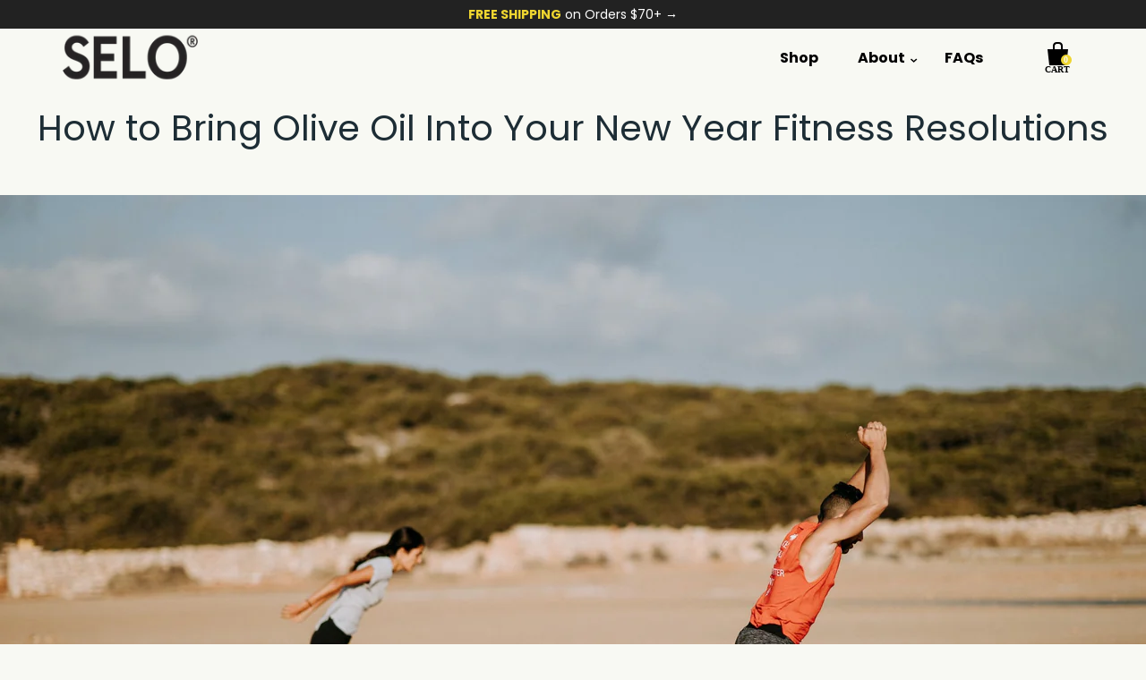

--- FILE ---
content_type: text/html; charset=utf-8
request_url: https://selooils.com/blogs/olive-oil/how-to-bring-olive-oil-into-your-new-year-fitness-resolutions
body_size: 44673
content:
<!doctype html>
<!--[if lt IE 7]><html class="no-js lt-ie10 lt-ie9 lt-ie8 lt-ie7" lang="en"> <![endif]-->
<!--[if IE 7]><html class="no-js lt-ie10 lt-ie9 lt-ie8" lang="en"> <![endif]-->
<!--[if IE 8]><html class="no-js lt-ie10 lt-ie9" lang="en"> <![endif]-->
<!--[if IE 9 ]><html class="ie9 lt-ie10 no-js"> <![endif]-->
<!--[if (gt IE 9)|!(IE)]><!--> <html class="no-js"> <!--<![endif]-->
<head>
<!-- Twitter conversion tracking base code -->
<script>
!function(e,t,n,s,u,a){e.twq||(s=e.twq=function(){s.exe?s.exe.apply(s,arguments):s.queue.push(arguments);
},s.version='1.1',s.queue=[],u=t.createElement(n),u.async=!0,u.src='https://static.ads-twitter.com/uwt.js',
a=t.getElementsByTagName(n)[0],a.parentNode.insertBefore(u,a))}(window,document,'script');
twq('config','ocsp6');
</script>
<!-- End Twitter conversion tracking base code -->
  
<!-- Google Tag Manager -->
<script>(function(w,d,s,l,i){w[l]=w[l]||[];w[l].push({'gtm.start':
new Date().getTime(),event:'gtm.js'});var f=d.getElementsByTagName(s)[0],
j=d.createElement(s),dl=l!='dataLayer'?'&l='+l:'';j.async=true;j.src=
'https://www.googletagmanager.com/gtm.js?id='+i+dl;f.parentNode.insertBefore(j,f);
})(window,document,'script','dataLayer','GTM-KCZVNDZ');</script>
<!-- End Google Tag Manager -->


  
  

  <meta charset="utf-8">
  <meta http-equiv="X-UA-Compatible" content="IE=edge,chrome=1">

  
    <title>How to Bring Olive Oil Into Your New Year Fitness Resolutions | SELO | Selo Olive Oil</title>
  

  
    <link rel="shortcut icon" href="//selooils.com/cdn/shop/files/3_pack_640x640_53c3108b-e0ac-462c-848f-b3d5771140fe_32x32.webp?v=1660400685" type="image/png" />
  

  
    <meta name="description" content="Discover the health benefits of using olive oil in your diet and where to find the best olive oil in Croatia. Learn tips for incorporating it into your meals and kick-start your New Year fitness resolutions with us in 2023" />
  

  
    <link rel="canonical" href="https://seloolive.com/blogs/olive-oil/how-to-bring-olive-oil-into-your-new-year-fitness-resolutions" />
  

  <meta name="viewport" content="width=device-width,initial-scale=1" />

  <script>window.performance && window.performance.mark && window.performance.mark('shopify.content_for_header.start');</script><meta name="google-site-verification" content="-zws_XdkLiXqOvH7FT0kyISNrMhu7y0vdHcwDMIETfU">
<meta name="google-site-verification" content="pt5fWoKtYjvJGOztOlz3wKG5s2mBDZ27L0TAnIdHbmU">
<meta name="google-site-verification" content="Q07LXA3wK61NuJPB1iyeMgh8bMx_DA6eXYP0PpbPrsk">
<meta name="facebook-domain-verification" content="amz52aqzg0y65kmfwy39nivjichvak">
<meta name="facebook-domain-verification" content="8tb20gwclat33hwukz1e398mjjfyd7">
<meta id="shopify-digital-wallet" name="shopify-digital-wallet" content="/8041791547/digital_wallets/dialog">
<meta name="shopify-checkout-api-token" content="44ffe93ece1519fbefaf3b6b801a3e70">
<meta id="in-context-paypal-metadata" data-shop-id="8041791547" data-venmo-supported="true" data-environment="production" data-locale="en_US" data-paypal-v4="true" data-currency="USD">
<link rel="alternate" type="application/atom+xml" title="Feed" href="/blogs/olive-oil.atom" />
<link rel="alternate" hreflang="x-default" href="https://seloolive.com/blogs/olive-oil/how-to-bring-olive-oil-into-your-new-year-fitness-resolutions">
<link rel="alternate" hreflang="en-CA" href="https://seloolive.com/en-ca/blogs/olive-oil/how-to-bring-olive-oil-into-your-new-year-fitness-resolutions">
<script async="async" src="/checkouts/internal/preloads.js?locale=en-US"></script>
<script id="shopify-features" type="application/json">{"accessToken":"44ffe93ece1519fbefaf3b6b801a3e70","betas":["rich-media-storefront-analytics"],"domain":"selooils.com","predictiveSearch":true,"shopId":8041791547,"locale":"en"}</script>
<script>var Shopify = Shopify || {};
Shopify.shop = "selo-oils.myshopify.com";
Shopify.locale = "en";
Shopify.currency = {"active":"USD","rate":"1.0"};
Shopify.country = "US";
Shopify.theme = {"name":"[REBUY2] Startup BOLD RO Fix | Bold.Feb02.2023","id":125772693547,"schema_name":"Startup","schema_version":"8.4.6","theme_store_id":652,"role":"main"};
Shopify.theme.handle = "null";
Shopify.theme.style = {"id":null,"handle":null};
Shopify.cdnHost = "selooils.com/cdn";
Shopify.routes = Shopify.routes || {};
Shopify.routes.root = "/";</script>
<script type="module">!function(o){(o.Shopify=o.Shopify||{}).modules=!0}(window);</script>
<script>!function(o){function n(){var o=[];function n(){o.push(Array.prototype.slice.apply(arguments))}return n.q=o,n}var t=o.Shopify=o.Shopify||{};t.loadFeatures=n(),t.autoloadFeatures=n()}(window);</script>
<script id="shop-js-analytics" type="application/json">{"pageType":"article"}</script>
<script defer="defer" async type="module" src="//selooils.com/cdn/shopifycloud/shop-js/modules/v2/client.init-shop-cart-sync_D0dqhulL.en.esm.js"></script>
<script defer="defer" async type="module" src="//selooils.com/cdn/shopifycloud/shop-js/modules/v2/chunk.common_CpVO7qML.esm.js"></script>
<script type="module">
  await import("//selooils.com/cdn/shopifycloud/shop-js/modules/v2/client.init-shop-cart-sync_D0dqhulL.en.esm.js");
await import("//selooils.com/cdn/shopifycloud/shop-js/modules/v2/chunk.common_CpVO7qML.esm.js");

  window.Shopify.SignInWithShop?.initShopCartSync?.({"fedCMEnabled":true,"windoidEnabled":true});

</script>
<script>(function() {
  var isLoaded = false;
  function asyncLoad() {
    if (isLoaded) return;
    isLoaded = true;
    var urls = ["\/\/cdn.shopify.com\/proxy\/89f72aed09af2ee1f4f0980564dffe2c1ba40a224d637de8fbc5b483043a7d34\/api.goaffpro.com\/loader.js?shop=selo-oils.myshopify.com\u0026sp-cache-control=cHVibGljLCBtYXgtYWdlPTkwMA","https:\/\/static.rechargecdn.com\/assets\/js\/widget.min.js?shop=selo-oils.myshopify.com","https:\/\/app.electricsms.com\/cart-widget\/widget.min.js?shop=selo-oils.myshopify.com","\/\/cdn.shopify.com\/proxy\/054cae793f601c028c7afc0557e3b84fe3e71c1dea2f1974baf5805617b73fe0\/storage.googleapis.com\/adnabu-shopify\/online-store\/36f37e9e93994fbfbabcd36b1706641121.min.js?shop=selo-oils.myshopify.com\u0026sp-cache-control=cHVibGljLCBtYXgtYWdlPTkwMA"];
    for (var i = 0; i < urls.length; i++) {
      var s = document.createElement('script');
      s.type = 'text/javascript';
      s.async = true;
      s.src = urls[i];
      var x = document.getElementsByTagName('script')[0];
      x.parentNode.insertBefore(s, x);
    }
  };
  if(window.attachEvent) {
    window.attachEvent('onload', asyncLoad);
  } else {
    window.addEventListener('load', asyncLoad, false);
  }
})();</script>
<script id="__st">var __st={"a":8041791547,"offset":-28800,"reqid":"7d66b3b6-6d7b-48d5-82e1-19c4b507b539-1764057182","pageurl":"selooils.com\/blogs\/olive-oil\/how-to-bring-olive-oil-into-your-new-year-fitness-resolutions","s":"articles-557563871275","u":"b4b7aee2f8d7","p":"article","rtyp":"article","rid":557563871275};</script>
<script>window.ShopifyPaypalV4VisibilityTracking = true;</script>
<script id="captcha-bootstrap">!function(){'use strict';const t='contact',e='account',n='new_comment',o=[[t,t],['blogs',n],['comments',n],[t,'customer']],c=[[e,'customer_login'],[e,'guest_login'],[e,'recover_customer_password'],[e,'create_customer']],r=t=>t.map((([t,e])=>`form[action*='/${t}']:not([data-nocaptcha='true']) input[name='form_type'][value='${e}']`)).join(','),a=t=>()=>t?[...document.querySelectorAll(t)].map((t=>t.form)):[];function s(){const t=[...o],e=r(t);return a(e)}const i='password',u='form_key',d=['recaptcha-v3-token','g-recaptcha-response','h-captcha-response',i],f=()=>{try{return window.sessionStorage}catch{return}},m='__shopify_v',_=t=>t.elements[u];function p(t,e,n=!1){try{const o=window.sessionStorage,c=JSON.parse(o.getItem(e)),{data:r}=function(t){const{data:e,action:n}=t;return t[m]||n?{data:e,action:n}:{data:t,action:n}}(c);for(const[e,n]of Object.entries(r))t.elements[e]&&(t.elements[e].value=n);n&&o.removeItem(e)}catch(o){console.error('form repopulation failed',{error:o})}}const l='form_type',E='cptcha';function T(t){t.dataset[E]=!0}const w=window,h=w.document,L='Shopify',v='ce_forms',y='captcha';let A=!1;((t,e)=>{const n=(g='f06e6c50-85a8-45c8-87d0-21a2b65856fe',I='https://cdn.shopify.com/shopifycloud/storefront-forms-hcaptcha/ce_storefront_forms_captcha_hcaptcha.v1.5.2.iife.js',D={infoText:'Protected by hCaptcha',privacyText:'Privacy',termsText:'Terms'},(t,e,n)=>{const o=w[L][v],c=o.bindForm;if(c)return c(t,g,e,D).then(n);var r;o.q.push([[t,g,e,D],n]),r=I,A||(h.body.append(Object.assign(h.createElement('script'),{id:'captcha-provider',async:!0,src:r})),A=!0)});var g,I,D;w[L]=w[L]||{},w[L][v]=w[L][v]||{},w[L][v].q=[],w[L][y]=w[L][y]||{},w[L][y].protect=function(t,e){n(t,void 0,e),T(t)},Object.freeze(w[L][y]),function(t,e,n,w,h,L){const[v,y,A,g]=function(t,e,n){const i=e?o:[],u=t?c:[],d=[...i,...u],f=r(d),m=r(i),_=r(d.filter((([t,e])=>n.includes(e))));return[a(f),a(m),a(_),s()]}(w,h,L),I=t=>{const e=t.target;return e instanceof HTMLFormElement?e:e&&e.form},D=t=>v().includes(t);t.addEventListener('submit',(t=>{const e=I(t);if(!e)return;const n=D(e)&&!e.dataset.hcaptchaBound&&!e.dataset.recaptchaBound,o=_(e),c=g().includes(e)&&(!o||!o.value);(n||c)&&t.preventDefault(),c&&!n&&(function(t){try{if(!f())return;!function(t){const e=f();if(!e)return;const n=_(t);if(!n)return;const o=n.value;o&&e.removeItem(o)}(t);const e=Array.from(Array(32),(()=>Math.random().toString(36)[2])).join('');!function(t,e){_(t)||t.append(Object.assign(document.createElement('input'),{type:'hidden',name:u})),t.elements[u].value=e}(t,e),function(t,e){const n=f();if(!n)return;const o=[...t.querySelectorAll(`input[type='${i}']`)].map((({name:t})=>t)),c=[...d,...o],r={};for(const[a,s]of new FormData(t).entries())c.includes(a)||(r[a]=s);n.setItem(e,JSON.stringify({[m]:1,action:t.action,data:r}))}(t,e)}catch(e){console.error('failed to persist form',e)}}(e),e.submit())}));const S=(t,e)=>{t&&!t.dataset[E]&&(n(t,e.some((e=>e===t))),T(t))};for(const o of['focusin','change'])t.addEventListener(o,(t=>{const e=I(t);D(e)&&S(e,y())}));const B=e.get('form_key'),M=e.get(l),P=B&&M;t.addEventListener('DOMContentLoaded',(()=>{const t=y();if(P)for(const e of t)e.elements[l].value===M&&p(e,B);[...new Set([...A(),...v().filter((t=>'true'===t.dataset.shopifyCaptcha))])].forEach((e=>S(e,t)))}))}(h,new URLSearchParams(w.location.search),n,t,e,['guest_login'])})(!0,!0)}();</script>
<script integrity="sha256-52AcMU7V7pcBOXWImdc/TAGTFKeNjmkeM1Pvks/DTgc=" data-source-attribution="shopify.loadfeatures" defer="defer" src="//selooils.com/cdn/shopifycloud/storefront/assets/storefront/load_feature-81c60534.js" crossorigin="anonymous"></script>
<script data-source-attribution="shopify.dynamic_checkout.dynamic.init">var Shopify=Shopify||{};Shopify.PaymentButton=Shopify.PaymentButton||{isStorefrontPortableWallets:!0,init:function(){window.Shopify.PaymentButton.init=function(){};var t=document.createElement("script");t.src="https://selooils.com/cdn/shopifycloud/portable-wallets/latest/portable-wallets.en.js",t.type="module",document.head.appendChild(t)}};
</script>
<script data-source-attribution="shopify.dynamic_checkout.buyer_consent">
  function portableWalletsHideBuyerConsent(e){var t=document.getElementById("shopify-buyer-consent"),n=document.getElementById("shopify-subscription-policy-button");t&&n&&(t.classList.add("hidden"),t.setAttribute("aria-hidden","true"),n.removeEventListener("click",e))}function portableWalletsShowBuyerConsent(e){var t=document.getElementById("shopify-buyer-consent"),n=document.getElementById("shopify-subscription-policy-button");t&&n&&(t.classList.remove("hidden"),t.removeAttribute("aria-hidden"),n.addEventListener("click",e))}window.Shopify?.PaymentButton&&(window.Shopify.PaymentButton.hideBuyerConsent=portableWalletsHideBuyerConsent,window.Shopify.PaymentButton.showBuyerConsent=portableWalletsShowBuyerConsent);
</script>
<script data-source-attribution="shopify.dynamic_checkout.cart.bootstrap">document.addEventListener("DOMContentLoaded",(function(){function t(){return document.querySelector("shopify-accelerated-checkout-cart, shopify-accelerated-checkout")}if(t())Shopify.PaymentButton.init();else{new MutationObserver((function(e,n){t()&&(Shopify.PaymentButton.init(),n.disconnect())})).observe(document.body,{childList:!0,subtree:!0})}}));
</script>
<link id="shopify-accelerated-checkout-styles" rel="stylesheet" media="screen" href="https://selooils.com/cdn/shopifycloud/portable-wallets/latest/accelerated-checkout-backwards-compat.css" crossorigin="anonymous">
<style id="shopify-accelerated-checkout-cart">
        #shopify-buyer-consent {
  margin-top: 1em;
  display: inline-block;
  width: 100%;
}

#shopify-buyer-consent.hidden {
  display: none;
}

#shopify-subscription-policy-button {
  background: none;
  border: none;
  padding: 0;
  text-decoration: underline;
  font-size: inherit;
  cursor: pointer;
}

#shopify-subscription-policy-button::before {
  box-shadow: none;
}

      </style>

<script>window.performance && window.performance.mark && window.performance.mark('shopify.content_for_header.end');</script>

  
  















<meta property="og:site_name" content="Selo Olive Oil">
<meta property="og:url" content="https://seloolive.com/blogs/olive-oil/how-to-bring-olive-oil-into-your-new-year-fitness-resolutions">
<meta property="og:title" content="How to Bring Olive Oil Into Your New Year Fitness Resolutions">
<meta property="og:type" content="article">
<meta property="og:description" content="Most new year&#39;s resolutions are related to dieting, exercise, an overall healthier lifestyle and beauty.  As part of this goal, it is important to consider the types of foods that you are consuming. One of the best choices for a healthy diet is olive oil, and the best olive oil in Croatia is a great option for those looking to kick-start their New Year Fitness Resolutions. In this blog post, we will discuss the benefits of using olive oil and provide some tips for incorporating it into your diet. If you share any of these resolutions in 2023, keep reading because these are our priorities too.
Do you want to know how to get rid of belly fat with olive oil? 
We advise consuming more healthy fat in your diet. Of course, extra virgin olive oil is one of the healthiest fats (EVOO). Try starting your day with two teaspoons of extra virgin olive oil and utilize it all day long. Despite having 120 calories per tablespoon, olive oil reduces the demand for sugar and speeds up the metabolism. Even if you are following a healthy diet and exercising regularly, some of that excess fat may still be lingering around. Fortunately, olive oil can help! 
Studies have shown that diets high in monounsaturated fats (found in olive oil) can reduce abdominal fat more than other dietary components. This is due to the fact that olive oil helps to balance out blood sugar levels and prevent fat storage around the stomach. It’s important to note that even if you are consuming olive oil, you should still eat a balanced diet and exercise regularly.
No surprise in the fact that eating healthy and staying active are the best ways to reach your fitness goals. When it comes to consuming olive oil, you don’t need to overdo it. An optimal amount is 1-3 tablespoons per day. You can add olive oil to salads, vegetables, and other dishes for a delicious taste and added health benefits. Make sure to purchase extra virgin olive oil for maximum nutrition benefits. Adding olive oil to your diet and fitness routine is an easy way to start burning belly fat and kickstarting your health and fitness goals for the New Year. Try incorporating it into your daily meals or as part of a post-workout snack and watch the fat melt away!
Olive oil for muscle recovery
Olive oil is an important part of a healthy diet and can help you with your muscle recovery. It is high in healthy monounsaturated fats, which can help reduce inflammation after exercise and reduce the risk of injury. It also contains polyphenols and antioxidants that can help reduce oxidative damage caused by intense exercise. Olive oil is a great source of omega-3 fatty acids, which are essential for muscle growth and repair. Omega-3 fatty acids can help reduce soreness after intense exercise, improve joint health and increase muscle strength. 
In addition to its muscle recovery benefits, olive oil can also help support heart health and improve brain function. It can also help reduce the risk of some cancers.  Using olive oil as part of your post-workout routine can be beneficial in a number of ways. It can be used as a massage oil, to soothe sore muscles or as a natural anti-inflammatory agent. You can also use it to cook healthy meals that will help you recover faster.  If you&#39;re looking to get the most out of your post-workout routine, incorporating olive oil into your diet is a great way to do so. It&#39;s a healthy, versatile fat that can help improve your overall fitness performance and help with muscle recovery.
Olive oil for athletes
Olive oil consumption gives athletes the energy and fats they need including saturated, polyunsaturated, monounsaturated, and trans-fats. For athletes, unsaturated fats are the greatest option. Olive oil for fitness most fundamentally offers energy, and athletes never want to be without it. Athletes need somewhere between 20% and 30% more calories from fat. This holds true for both high-intensity and endurance sports. When engaging in low-intensity, prolonged activities like triathlons and marathons, the body primarily burns fat for sustenance. However, high-intensity sports also require it. Despite being the primary fuel for high-intensity exercises, fat is necessary for the release of carbohydrate energy.
What results from using olive oil on a daily basis?
Using olive oil on a daily basis can lead to some impressive health benefits. Studies have found that people who use olive oil regularly have lower cholesterol levels, better heart health, and improved digestive health. Additionally, studies suggest that regular use of olive oil may help reduce the risk of certain types of cancer, such as colon and breast cancer.
Olive oil is also great for helping to maintain healthy skin, hair, and nails. Olive oil is high in antioxidants and anti-inflammatory compounds that can help protect the body from environmental stressors. It also helps promote collagen production, which can keep your skin looking youthful and healthy.
Consuming olive oil has been linked to improved brain function, as it contains healthy monounsaturated fatty acids that can help protect the brain from degenerative diseases like Alzheimer’s and dementia. Research also suggests that olive oil can boost energy levels and improve mental focus, so you can finally wake up your inner genius. 
Overall, bringing olive oil into your daily routine can be a great way to get a wide range of health benefits. As long as you use olive oil in moderation and choose quality extra virgin olive oil, you should see some impressive results in your overall health and fitness level.
Quick and healthy olive oil recipes
Olive oil is a versatile ingredient that can be incorporated into a variety of delicious and nutritious dishes. Here are some ideas for incorporating olive oil into your meals:

Start your day with a healthy breakfast! Drizzle a tablespoon of olive oil on oatmeal, pancakes or scrambled eggs.
Add a Mediterranean flair to your lunch! Toss together cucumbers, tomatoes, feta cheese and olives in a bowl and dress it with olive oil and freshly squeezed lemon juice.
Make roasted vegetables with olive oil. Cut your favourite vegetables into cubes and place them in a single layer on a baking sheet. Drizzle them with olive oil and sprinkle with salt, pepper, and other spices. Roast the vegetables at 425°F for 25-30 minutes.
Make a marinade for grilled chicken or fish with olive oil, lemon juice, garlic and herbs like oregano or thyme.
Make a simple dressing for salads with olive oil, balsamic vinegar and honey.

Adding these recipes to your diet is a great way to incorporate olive oil into your New Year fitness resolutions and enjoy the health benefits it provides!
Want to try olive oil for your new year&#39;s resolutions? Place your order of Selo Olive Oil today to have a bottle of the finest Croatian extra virgin olive oil sent straight to your door so that you can enjoy what you’ve been missing: ultra-premium olive oil from the Dalmatian coast of Croatia.">


  <meta property="article:published_time" content="2023-01-19 19:07:19 -0800">
  <meta property="article:author" content="Selo Olive Oil">

  
    <meta property="article.tag" content="authentic olive oil">
  
    <meta property="article.tag" content="best evoo">
  
    <meta property="article.tag" content="best extra virgin olive oil">
  
    <meta property="article.tag" content="best olive oil">
  
    <meta property="article.tag" content="cold pressed olive oil">
  
    <meta property="article.tag" content="Croatian extra virgin olive oil">
  
    <meta property="article.tag" content="croatian olive oil">
  
    <meta property="article.tag" content="dalmatian olive oil">
  
    <meta property="article.tag" content="EVOO">
  
    <meta property="article.tag" content="extra virgin olive oil">
  
    <meta property="article.tag" content="fitness">
  
    <meta property="article.tag" content="guide to olive oil">
  
    <meta property="article.tag" content="how to find real olive oil">
  
    <meta property="article.tag" content="new year fitness resolutions">
  
    <meta property="article.tag" content="olive oil">
  
    <meta property="article.tag" content="olive oil for fitness">
  
    <meta property="article.tag" content="olive oil for health">
  
    <meta property="article.tag" content="selo olive oil">
  



    
    
    

    
    
    <meta
      property="og:image"
      content="https://selooils.com/cdn/shop/articles/annie-spratt-vC6k9il7G-4-unsplash_1200x801.jpg?v=1674183617"
    />
    <meta
      property="og:image:secure_url"
      content="https://selooils.com/cdn/shop/articles/annie-spratt-vC6k9il7G-4-unsplash_1200x801.jpg?v=1674183617"
    />
    <meta property="og:image:width" content="1200" />
    <meta property="og:image:height" content="801" />
    <meta property="og:image:alt" content="How to Bring Olive Oil Into Your New Year Fitness Resolutions" />
  
















<meta name="twitter:title" content="How to Bring Olive Oil Into Your New Year Fitness Resolutions | SELO">
<meta name="twitter:description" content="Discover the health benefits of using olive oil in your diet and where to find the best olive oil in Croatia. Learn tips for incorporating it into your meals and kick-start your New Year fitness resolutions with us in 2023">


    
    
    
      
      
      <meta name="twitter:card" content="summary_large_image">
    
    
    <meta
      property="twitter:image"
      content="https://selooils.com/cdn/shop/articles/annie-spratt-vC6k9il7G-4-unsplash_1200x600_crop_center.jpg?v=1674183617"
    />
    <meta property="twitter:image:width" content="1200" />
    <meta property="twitter:image:height" content="600" />
    <meta property="twitter:image:alt" content="How to Bring Olive Oil Into Your New Year Fitness Resolutions" />
  



  <!-- Theme CSS -->
  <link href="//selooils.com/cdn/shop/t/14/assets/theme.scss.css?v=58576206882302741751761122428" rel="stylesheet" type="text/css" media="all" />

  <!-- Third Party JS Libraries -->
  <script src="//selooils.com/cdn/shop/t/14/assets/modernizr-2.7.1.min.js?v=97979361732255975071675697660" type="text/javascript"></script>

  <!-- Store object -->
  <script type="text/javascript">
  Theme = {};
  Theme.version = "8.4.6";
  Theme.currency = 'USD';
  shopCurrency = 'USD'; /* used by shipping calculator */
  Theme.moneyFormat = "${{amount}}";
  Theme.moneyFormatCurrency = "${{amount}} USD";
  Theme.enableCurrencyConverter = false;
</script>

  
  <meta name="google-site-verification" content="rPl45xoT2_D_43STBaLRpaoHbC0rN2ELk443EyWlmx8" />

  
<!-- Start of Judge.me Core -->
<link rel="dns-prefetch" href="https://cdn.judge.me/">
<script data-cfasync='false' class='jdgm-settings-script'>window.jdgmSettings={"pagination":5,"disable_web_reviews":false,"badge_no_review_text":"No reviews","badge_n_reviews_text":"{{ average_rating }} stars based on {{ n }} review/reviews","badge_star_color":"#f9b911","hide_badge_preview_if_no_reviews":true,"badge_hide_text":false,"enforce_center_preview_badge":false,"widget_title":"Customer Reviews","widget_open_form_text":"Write a review","widget_close_form_text":"judgeme_excluded","widget_refresh_page_text":"Refresh page","widget_summary_text":"{{ average_rating }} stars based on {{ number_of_reviews }} review/reviews","widget_no_review_text":"Be the first to write a review","widget_name_field_text":"Display name","widget_verified_name_field_text":"Verified Name (public)","widget_name_placeholder_text":"Display name","widget_required_field_error_text":"This field is required.","widget_email_field_text":"Email address","widget_verified_email_field_text":"Verified Email (private, can not be edited)","widget_email_placeholder_text":"Your email address","widget_email_field_error_text":"Please enter a valid email address.","widget_rating_field_text":"Rating","widget_review_title_field_text":"Review Title","widget_review_title_placeholder_text":"Give your review a title","widget_review_body_field_text":"Review content","widget_review_body_placeholder_text":"Start writing here...","widget_pictures_field_text":"Picture/Video (optional)","widget_submit_review_text":"Submit Review","widget_submit_verified_review_text":"Submit Verified Review","widget_submit_success_msg_with_auto_publish":"Thank you! Please refresh the page in a few moments to see your review. You can remove or edit your review by logging into \u003ca href='https://judge.me/login' target='_blank' rel='nofollow noopener'\u003eJudge.me\u003c/a\u003e","widget_submit_success_msg_no_auto_publish":"Thank you! Your review will be published as soon as it is approved by the shop admin. You can remove or edit your review by logging into \u003ca href='https://judge.me/login' target='_blank' rel='nofollow noopener'\u003eJudge.me\u003c/a\u003e","widget_show_default_reviews_out_of_total_text":"Showing {{ n_reviews_shown }} out of {{ n_reviews }} reviews.","widget_show_all_link_text":"Show all","widget_show_less_link_text":"Show less","widget_author_said_text":"{{ reviewer_name }} said:","widget_days_text":"{{ n }} days ago","widget_weeks_text":"{{ n }} week/weeks ago","widget_months_text":"{{ n }} month/months ago","widget_years_text":"{{ n }} year/years ago","widget_yesterday_text":"Yesterday","widget_today_text":"Today","widget_replied_text":"\u003e\u003e {{ shop_name }} replied:","widget_read_more_text":"Read more","widget_rating_filter_see_all_text":"hello@selooils.com","widget_sorting_most_recent_text":"Most Recent","widget_sorting_highest_rating_text":"Highest Rating","widget_sorting_lowest_rating_text":"Lowest Rating","widget_sorting_with_pictures_text":"Only Pictures","widget_sorting_most_helpful_text":"Most Helpful","widget_open_question_form_text":"Ask a question","widget_reviews_subtab_text":"Reviews","widget_questions_subtab_text":"Questions","widget_question_label_text":"Question","widget_answer_label_text":"Answer","widget_question_placeholder_text":"Write your question here","widget_submit_question_text":"Submit Question","widget_question_submit_success_text":"Thank you for your question! We will notify you once it gets answered.","widget_star_color":"#f9b911","verified_badge_text":"Verified","verified_badge_placement":"left-of-reviewer-name","widget_hide_border":false,"widget_social_share":false,"widget_thumb":false,"widget_review_location_show":false,"widget_location_format":"country_iso_code","all_reviews_include_out_of_store_products":true,"all_reviews_out_of_store_text":"(out of store)","all_reviews_product_name_prefix_text":"about","enable_review_pictures":false,"enable_question_anwser":false,"widget_theme":"leex","widget_product_reviews_subtab_text":"Product Reviews","widget_shop_reviews_subtab_text":"Shop Reviews","widget_write_a_store_review_text":"Write a Store Review","widget_other_languages_heading":"Reviews in Other Languages","widget_translate_review_text":"Translate review to {{ language }}","widget_translating_review_text":"Translating...","widget_show_original_translation_text":"Show original ({{ language }})","widget_translate_review_failed_text":"Review couldn't be translated.","widget_translate_review_retry_text":"Retry","widget_translate_review_try_again_later_text":"Try again later","widget_sorting_pictures_first_text":"Pictures First","floating_tab_button_name":"★ Reviews","floating_tab_title":"Let customers speak for us","floating_tab_url":"","floating_tab_url_enabled":true,"all_reviews_text_badge_text":"Customers rate us {{ shop.metafields.judgeme.all_reviews_rating | round: 1 }}/5 based on {{ shop.metafields.judgeme.all_reviews_count }} reviews.","all_reviews_text_badge_text_branded_style":"{{ shop.metafields.judgeme.all_reviews_rating | round: 1 }} out of 5 stars based on {{ shop.metafields.judgeme.all_reviews_count }} reviews","all_reviews_text_badge_url":"","featured_carousel_title":"Let customers speak for us","featured_carousel_count_text":"from {{ n }} reviews","featured_carousel_url":"","is_verified_count_badge_a_link":true,"verified_count_badge_url":"","widget_rating_preset_default":0,"widget_star_use_custom_color":true,"picture_reminder_submit_button":"Upload Pictures","widget_sorting_videos_first_text":"Videos First","widget_review_pending_text":"Pending","remove_microdata_snippet":true,"preview_badge_no_question_text":"No questions","preview_badge_n_question_text":"{{ number_of_questions }} question/questions","widget_search_bar_placeholder":"Search reviews","widget_sorting_verified_only_text":"Verified only","featured_carousel_theme":"focused","featured_carousel_more_reviews_button_text":"Read more reviews","featured_carousel_view_product_button_text":"View product","all_reviews_page_load_more_text":"Load More Reviews","widget_public_name_text":"displayed publicly like","default_reviewer_name_has_non_latin":true,"widget_reviewer_anonymous":"#fbcd0a","medals_widget_title":"Judge.me Review Medals","widget_invalid_yt_video_url_error_text":"Not a YouTube video URL","widget_max_length_field_error_text":"Please enter no more than {0} characters.","widget_verified_by_shop_text":"Verified by Shop","widget_load_with_code_splitting":true,"widget_ugc_title":"Made by us, Shared by you","widget_ugc_subtitle":"Tag us to see your picture featured in our page","widget_ugc_primary_button_text":"Buy Now","widget_ugc_secondary_button_text":"Load More","widget_ugc_reviews_button_text":"View Reviews","widget_rating_metafield_value_type":true,"widget_primary_color":"#000000","widget_summary_average_rating_text":"{{ average_rating }} out of 5","widget_media_grid_title":"Customer photos \u0026 videos","widget_media_grid_see_more_text":"See more","widget_verified_by_judgeme_text":"Verified by Judge.me","widget_verified_by_judgeme_text_in_store_medals":"Verified by Judge.me","widget_media_field_exceed_quantity_message":"Sorry, we can only accept {{ max_media }} for one review.","widget_media_field_exceed_limit_message":"{{ file_name }} is too large, please select a {{ media_type }} less than {{ size_limit }}MB.","widget_review_submitted_text":"Review Submitted!","widget_question_submitted_text":"Question Submitted!","widget_close_form_text_question":"Cancel","widget_write_your_answer_here_text":"Write your answer here","widget_enabled_branded_link":true,"widget_show_collected_by_judgeme":true,"widget_collected_by_judgeme_text":"collected by Judge.me","widget_load_more_text":"Load More","widget_full_review_text":"Full Review","widget_read_more_reviews_text":"Read More Reviews","widget_read_questions_text":"Read Questions","widget_questions_and_answers_text":"Questions \u0026 Answers","widget_verified_by_text":"Verified by","widget_verified_text":"Verified","widget_number_of_reviews_text":"{{ number_of_reviews }} reviews","widget_back_button_text":"Back","widget_next_button_text":"Next","widget_custom_forms_filter_button":"Filters","custom_forms_style":"vertical","how_reviews_are_collected":"How reviews are collected?","widget_gdpr_statement":"How we use your data: We'll only contact you about the review you left, and only if necessary. By submitting your review, you agree to Judge.me's \u003ca href='https://judge.me/terms' target='_blank' rel='nofollow noopener'\u003eterms\u003c/a\u003e, \u003ca href='https://judge.me/privacy' target='_blank' rel='nofollow noopener'\u003eprivacy\u003c/a\u003e and \u003ca href='https://judge.me/content-policy' target='_blank' rel='nofollow noopener'\u003econtent\u003c/a\u003e policies.","review_snippet_widget_round_border_style":true,"review_snippet_widget_card_color":"#FFFFFF","review_snippet_widget_slider_arrows_background_color":"#FFFFFF","review_snippet_widget_slider_arrows_color":"#000000","review_snippet_widget_star_color":"#108474","all_reviews_product_variant_label_text":"Variant: ","widget_show_verified_branding":false,"redirect_reviewers_invited_via_email":"review_widget","review_content_screen_title_text":"How would you rate this product?","review_content_introduction_text":"We would love it if you would share a bit about your experience.","one_star_review_guidance_text":"Poor","five_star_review_guidance_text":"Great","customer_information_screen_title_text":"About you","customer_information_introduction_text":"Please tell us more about you.","custom_questions_screen_title_text":"Your experience in more detail","custom_questions_introduction_text":"Here are a few questions to help us understand more about your experience.","review_submitted_screen_title_text":"Thanks for your review!","review_submitted_screen_thank_you_text":"We are processing it and it will appear on the store soon.","review_submitted_screen_email_verification_text":"Please confirm your email by clicking the link we just sent you. This helps us keep reviews authentic.","review_submitted_request_store_review_text":"Would you like to share your experience of shopping with us?","review_submitted_review_other_products_text":"Would you like to review these products?","store_review_screen_title_text":"Would you like to share your experience of shopping with us?","store_review_introduction_text":"We value your feedback and use it to improve. Please share any thoughts or suggestions you have.","reviewer_media_screen_title_picture_text":"Share a picture","reviewer_media_introduction_picture_text":"Upload a photo to support your review.","reviewer_media_screen_title_video_text":"Share a video","reviewer_media_introduction_video_text":"Upload a video to support your review.","reviewer_media_screen_title_picture_or_video_text":"Share a picture or video","reviewer_media_introduction_picture_or_video_text":"Upload a photo or video to support your review.","reviewer_media_youtube_url_text":"Paste your Youtube URL here","advanced_settings_next_step_button_text":"Next","advanced_settings_close_review_button_text":"Close","write_review_flow_required_text":"Required","write_review_flow_privacy_message_text":"We respect your privacy.","write_review_flow_anonymous_text":"Post review as anonymous","write_review_flow_visibility_text":"This won't be visible to other customers.","write_review_flow_multiple_selection_help_text":"Select as many as you like","write_review_flow_single_selection_help_text":"Select one option","write_review_flow_required_field_error_text":"This field is required","write_review_flow_invalid_email_error_text":"Please enter a valid email address","write_review_flow_max_length_error_text":"Max. {{ max_length }} characters.","write_review_flow_media_upload_text":"\u003cb\u003eClick to upload\u003c/b\u003e or drag and drop","write_review_flow_gdpr_statement":"We'll only contact you about your review if necessary. By submitting your review, you agree to our \u003ca href='https://judge.me/terms' target='_blank' rel='nofollow noopener'\u003eterms and conditions\u003c/a\u003e and \u003ca href='https://judge.me/privacy' target='_blank' rel='nofollow noopener'\u003eprivacy policy\u003c/a\u003e.","negative_review_resolution_screen_title_text":"Tell us more","negative_review_resolution_text":"We see that you have not had a great experience. Before you leave a review reach out to us and we would love to do what we can to make sure your experience with us is great.","negative_review_resolution_button_text":"Contact us","transparency_badges_collected_via_store_invite_text":"Review collected via store invitation","transparency_badges_from_another_provider_text":"Review collected from another provider","transparency_badges_collected_from_store_visitor_text":"Review collected from a store visitor","transparency_badges_written_in_google_text":"Review written in Google","transparency_badges_written_in_etsy_text":"Review written in Etsy","transparency_badges_written_in_shop_app_text":"Review written in Shop App","transparency_badges_earned_reward_text":"Review earned a reward for future purchase","preview_badge_collection_page_install_preference":true,"preview_badge_home_page_install_preference":true,"preview_badge_product_page_install_preference":true,"review_widget_install_preference":"Would it be possible to put the widget on this page? https://seloolive.com/pages/customer-reviews\r\n\r\nI currently use NiceJob and would like to transition to Judge Me but I need a place where users can manually leave a review apart from the product pages.","review_widget_best_location":true,"review_widget_review_word_singular":"Review","review_widget_review_word_plural":"Reviews","platform":"shopify","branding_url":"https://app.judge.me/reviews/stores/seloolive.com","branding_text":"Powered by Judge.me","locale":"en","reply_name":"Selo Olive Oil","widget_version":"3.0","footer":true,"autopublish":true,"review_dates":true,"enable_custom_form":false,"shop_use_review_site":true,"shop_locale":"en","enable_multi_locales_translations":true,"show_review_title_input":true,"review_verification_email_status":"always","can_be_branded":true,"reply_name_text":"Selo Olive Oil"};</script> <style class='jdgm-settings-style'>.jdgm-xx{left:0}:root{--jdgm-primary-color: #000;--jdgm-secondary-color: rgba(0,0,0,0.1);--jdgm-star-color: #f9b911;--jdgm-write-review-text-color: white;--jdgm-write-review-bg-color: #000000;--jdgm-paginate-color: #000;--jdgm-border-radius: 0;--jdgm-reviewer-name-color: #000000}.jdgm-histogram__bar-content{background-color:#000}.jdgm-rev[data-verified-buyer=true] .jdgm-rev__icon.jdgm-rev__icon:after,.jdgm-rev__buyer-badge.jdgm-rev__buyer-badge{color:white;background-color:#000}.jdgm-review-widget--small .jdgm-gallery.jdgm-gallery .jdgm-gallery__thumbnail-link:nth-child(8) .jdgm-gallery__thumbnail-wrapper.jdgm-gallery__thumbnail-wrapper:before{content:"See more"}@media only screen and (min-width: 768px){.jdgm-gallery.jdgm-gallery .jdgm-gallery__thumbnail-link:nth-child(8) .jdgm-gallery__thumbnail-wrapper.jdgm-gallery__thumbnail-wrapper:before{content:"See more"}}.jdgm-preview-badge .jdgm-star.jdgm-star{color:#f9b911}.jdgm-prev-badge[data-average-rating='0.00']{display:none !important}.jdgm-author-all-initials{display:none !important}.jdgm-author-last-initial{display:none !important}.jdgm-rev-widg__title{visibility:hidden}.jdgm-rev-widg__summary-text{visibility:hidden}.jdgm-prev-badge__text{visibility:hidden}.jdgm-rev__prod-link-prefix:before{content:'about'}.jdgm-rev__variant-label:before{content:'Variant: '}.jdgm-rev__out-of-store-text:before{content:'(out of store)'}@media only screen and (min-width: 768px){.jdgm-rev__pics .jdgm-rev_all-rev-page-picture-separator,.jdgm-rev__pics .jdgm-rev__product-picture{display:none}}@media only screen and (max-width: 768px){.jdgm-rev__pics .jdgm-rev_all-rev-page-picture-separator,.jdgm-rev__pics .jdgm-rev__product-picture{display:none}}.jdgm-verified-count-badget[data-from-snippet="true"]{display:none !important}.jdgm-carousel-wrapper[data-from-snippet="true"]{display:none !important}.jdgm-all-reviews-text[data-from-snippet="true"]{display:none !important}.jdgm-medals-section[data-from-snippet="true"]{display:none !important}.jdgm-ugc-media-wrapper[data-from-snippet="true"]{display:none !important}.jdgm-review-snippet-widget .jdgm-rev-snippet-widget__cards-container .jdgm-rev-snippet-card{border-radius:8px;background:#fff}.jdgm-review-snippet-widget .jdgm-rev-snippet-widget__cards-container .jdgm-rev-snippet-card__rev-rating .jdgm-star{color:#108474}.jdgm-review-snippet-widget .jdgm-rev-snippet-widget__prev-btn,.jdgm-review-snippet-widget .jdgm-rev-snippet-widget__next-btn{border-radius:50%;background:#fff}.jdgm-review-snippet-widget .jdgm-rev-snippet-widget__prev-btn>svg,.jdgm-review-snippet-widget .jdgm-rev-snippet-widget__next-btn>svg{fill:#000}.jdgm-full-rev-modal.rev-snippet-widget .jm-mfp-container .jm-mfp-content,.jdgm-full-rev-modal.rev-snippet-widget .jm-mfp-container .jdgm-full-rev__icon,.jdgm-full-rev-modal.rev-snippet-widget .jm-mfp-container .jdgm-full-rev__pic-img,.jdgm-full-rev-modal.rev-snippet-widget .jm-mfp-container .jdgm-full-rev__reply{border-radius:8px}.jdgm-full-rev-modal.rev-snippet-widget .jm-mfp-container .jdgm-full-rev[data-verified-buyer="true"] .jdgm-full-rev__icon::after{border-radius:8px}.jdgm-full-rev-modal.rev-snippet-widget .jm-mfp-container .jdgm-full-rev .jdgm-rev__buyer-badge{border-radius:calc( 8px / 2 )}.jdgm-full-rev-modal.rev-snippet-widget .jm-mfp-container .jdgm-full-rev .jdgm-full-rev__replier::before{content:'Selo Olive Oil'}.jdgm-full-rev-modal.rev-snippet-widget .jm-mfp-container .jdgm-full-rev .jdgm-full-rev__product-button{border-radius:calc( 8px * 6 )}
</style> <style class='jdgm-settings-style'></style> <script data-cfasync="false" type="text/javascript" async src="https://cdnwidget.judge.me/shopify_v2/leex.js" id="judgeme_widget_leex_js"></script>
<link id="judgeme_widget_leex_css" rel="stylesheet" type="text/css" media="nope!" onload="this.media='all'" href="https://cdnwidget.judge.me/widget_v3/theme/leex.css">

  
  
  
  <style class='jdgm-miracle-styles'>
  @-webkit-keyframes jdgm-spin{0%{-webkit-transform:rotate(0deg);-ms-transform:rotate(0deg);transform:rotate(0deg)}100%{-webkit-transform:rotate(359deg);-ms-transform:rotate(359deg);transform:rotate(359deg)}}@keyframes jdgm-spin{0%{-webkit-transform:rotate(0deg);-ms-transform:rotate(0deg);transform:rotate(0deg)}100%{-webkit-transform:rotate(359deg);-ms-transform:rotate(359deg);transform:rotate(359deg)}}@font-face{font-family:'JudgemeStar';src:url("[data-uri]") format("woff");font-weight:normal;font-style:normal}.jdgm-star{font-family:'JudgemeStar';display:inline !important;text-decoration:none !important;padding:0 4px 0 0 !important;margin:0 !important;font-weight:bold;opacity:1;-webkit-font-smoothing:antialiased;-moz-osx-font-smoothing:grayscale}.jdgm-star:hover{opacity:1}.jdgm-star:last-of-type{padding:0 !important}.jdgm-star.jdgm--on:before{content:"\e000"}.jdgm-star.jdgm--off:before{content:"\e001"}.jdgm-star.jdgm--half:before{content:"\e002"}.jdgm-widget *{margin:0;line-height:1.4;-webkit-box-sizing:border-box;-moz-box-sizing:border-box;box-sizing:border-box;-webkit-overflow-scrolling:touch}.jdgm-hidden{display:none !important;visibility:hidden !important}.jdgm-temp-hidden{display:none}.jdgm-spinner{width:40px;height:40px;margin:auto;border-radius:50%;border-top:2px solid #eee;border-right:2px solid #eee;border-bottom:2px solid #eee;border-left:2px solid #ccc;-webkit-animation:jdgm-spin 0.8s infinite linear;animation:jdgm-spin 0.8s infinite linear}.jdgm-prev-badge{display:block !important}

</style>


  
  
   


<script data-cfasync='false' class='jdgm-script'>
!function(e){window.jdgm=window.jdgm||{},jdgm.CDN_HOST="https://cdn.judge.me/",
jdgm.docReady=function(d){(e.attachEvent?"complete"===e.readyState:"loading"!==e.readyState)?
setTimeout(d,0):e.addEventListener("DOMContentLoaded",d)},jdgm.loadCSS=function(d,t,o,s){
!o&&jdgm.loadCSS.requestedUrls.indexOf(d)>=0||(jdgm.loadCSS.requestedUrls.push(d),
(s=e.createElement("link")).rel="stylesheet",s.class="jdgm-stylesheet",s.media="nope!",
s.href=d,s.onload=function(){this.media="all",t&&setTimeout(t)},e.body.appendChild(s))},
jdgm.loadCSS.requestedUrls=[],jdgm.loadJS=function(e,d){var t=new XMLHttpRequest;
t.onreadystatechange=function(){4===t.readyState&&(Function(t.response)(),d&&d(t.response))},
t.open("GET",e),t.send()},jdgm.docReady((function(){(window.jdgmLoadCSS||e.querySelectorAll(
".jdgm-widget, .jdgm-all-reviews-page").length>0)&&(jdgmSettings.widget_load_with_code_splitting?
parseFloat(jdgmSettings.widget_version)>=3?jdgm.loadCSS(jdgm.CDN_HOST+"widget_v3/base.css"):
jdgm.loadCSS(jdgm.CDN_HOST+"widget/base.css"):jdgm.loadCSS(jdgm.CDN_HOST+"shopify_v2.css"),
jdgm.loadJS(jdgm.CDN_HOST+"loader.js"))}))}(document);
</script>

<noscript><link rel="stylesheet" type="text/css" media="all" href="https://cdn.judge.me/shopify_v2.css"></noscript>
<!-- End of Judge.me Core -->


  
<!-- Meta Pixel Code -->
<script>
  !function(f,b,e,v,n,t,s)
  {if(f.fbq)return;n=f.fbq=function(){n.callMethod?
  n.callMethod.apply(n,arguments):n.queue.push(arguments)};
  if(!f._fbq)f._fbq=n;n.push=n;n.loaded=!0;n.version='2.0';
  n.queue=[];t=b.createElement(e);t.async=!0;
  t.src=v;s=b.getElementsByTagName(e)[0];
  s.parentNode.insertBefore(t,s)}(window, document,'script',
  'https://connect.facebook.net/en_US/fbevents.js');
  fbq('init', '397318135351122');
  fbq('track', 'PageView');
</script>
<noscript><img height="1" width="1" style="display:none"
  src="https://www.facebook.com/tr?id=397318135351122&ev=PageView&noscript=1"
/></noscript>
<!-- End Meta Pixel Code -->
    <script>
  !function(t,n){var e=n.loyaltylion||[];if(!e.isLoyaltyLion){n.loyaltylion=e,void 0===n.lion&&(n.lion=e),e.version=2,e.isLoyaltyLion=!0;var o=n.URLSearchParams,i=n.sessionStorage,r="ll_loader_revision",a=(new Date).toISOString().replace(/-/g,""),s="function"==typeof o?function(){try{var t=new o(n.location.search).get(r);return t&&i.setItem(r,t),i.getItem(r)}catch(t){return""}}():null;c("https://sdk.loyaltylion.net/static/2/"+a.slice(0,8)+"/loader"+(s?"-"+s:"")+".js");var l=!1;e.init=function(t){if(l)throw new Error("Cannot call lion.init more than once");l=!0;var n=e._token=t.token;if(!n)throw new Error("Token must be supplied to lion.init");var o=[];function i(t,n){t[n]=function(){o.push([n,Array.prototype.slice.call(arguments,0)])}}"_push configure bootstrap shutdown on removeListener authenticateCustomer".split(" ").forEach(function(t){i(e,t)}),c("https://sdk.loyaltylion.net/sdk/start/"+a.slice(0,11)+"/"+n+".js"),e._initData=t,e._buffer=o}}function c(n){var e=t.getElementsByTagName("script")[0],o=t.createElement("script");o.src=n,o.crossOrigin="",e.parentNode.insertBefore(o,e)}}(document,window);

  
    
      loyaltylion.init({ token: "80b5c5b904aeecfed2e74565afc1971d" });
    
  
</script>
<!-- BEGIN app block: shopify://apps/judge-me-reviews/blocks/judgeme_core/61ccd3b1-a9f2-4160-9fe9-4fec8413e5d8 --><!-- Start of Judge.me Core -->




<link rel="dns-prefetch" href="https://cdnwidget.judge.me">
<link rel="dns-prefetch" href="https://cdn.judge.me">
<link rel="dns-prefetch" href="https://cdn1.judge.me">
<link rel="dns-prefetch" href="https://api.judge.me">

<script data-cfasync='false' class='jdgm-settings-script'>window.jdgmSettings={"pagination":5,"disable_web_reviews":false,"badge_no_review_text":"No reviews","badge_n_reviews_text":"{{ average_rating }} stars based on {{ n }} review/reviews","badge_star_color":"#f9b911","hide_badge_preview_if_no_reviews":true,"badge_hide_text":false,"enforce_center_preview_badge":false,"widget_title":"Customer Reviews","widget_open_form_text":"Write a review","widget_close_form_text":"judgeme_excluded","widget_refresh_page_text":"Refresh page","widget_summary_text":"{{ average_rating }} stars based on {{ number_of_reviews }} review/reviews","widget_no_review_text":"Be the first to write a review","widget_name_field_text":"Display name","widget_verified_name_field_text":"Verified Name (public)","widget_name_placeholder_text":"Display name","widget_required_field_error_text":"This field is required.","widget_email_field_text":"Email address","widget_verified_email_field_text":"Verified Email (private, can not be edited)","widget_email_placeholder_text":"Your email address","widget_email_field_error_text":"Please enter a valid email address.","widget_rating_field_text":"Rating","widget_review_title_field_text":"Review Title","widget_review_title_placeholder_text":"Give your review a title","widget_review_body_field_text":"Review content","widget_review_body_placeholder_text":"Start writing here...","widget_pictures_field_text":"Picture/Video (optional)","widget_submit_review_text":"Submit Review","widget_submit_verified_review_text":"Submit Verified Review","widget_submit_success_msg_with_auto_publish":"Thank you! Please refresh the page in a few moments to see your review. You can remove or edit your review by logging into \u003ca href='https://judge.me/login' target='_blank' rel='nofollow noopener'\u003eJudge.me\u003c/a\u003e","widget_submit_success_msg_no_auto_publish":"Thank you! Your review will be published as soon as it is approved by the shop admin. You can remove or edit your review by logging into \u003ca href='https://judge.me/login' target='_blank' rel='nofollow noopener'\u003eJudge.me\u003c/a\u003e","widget_show_default_reviews_out_of_total_text":"Showing {{ n_reviews_shown }} out of {{ n_reviews }} reviews.","widget_show_all_link_text":"Show all","widget_show_less_link_text":"Show less","widget_author_said_text":"{{ reviewer_name }} said:","widget_days_text":"{{ n }} days ago","widget_weeks_text":"{{ n }} week/weeks ago","widget_months_text":"{{ n }} month/months ago","widget_years_text":"{{ n }} year/years ago","widget_yesterday_text":"Yesterday","widget_today_text":"Today","widget_replied_text":"\u003e\u003e {{ shop_name }} replied:","widget_read_more_text":"Read more","widget_rating_filter_see_all_text":"hello@selooils.com","widget_sorting_most_recent_text":"Most Recent","widget_sorting_highest_rating_text":"Highest Rating","widget_sorting_lowest_rating_text":"Lowest Rating","widget_sorting_with_pictures_text":"Only Pictures","widget_sorting_most_helpful_text":"Most Helpful","widget_open_question_form_text":"Ask a question","widget_reviews_subtab_text":"Reviews","widget_questions_subtab_text":"Questions","widget_question_label_text":"Question","widget_answer_label_text":"Answer","widget_question_placeholder_text":"Write your question here","widget_submit_question_text":"Submit Question","widget_question_submit_success_text":"Thank you for your question! We will notify you once it gets answered.","widget_star_color":"#f9b911","verified_badge_text":"Verified","verified_badge_placement":"left-of-reviewer-name","widget_hide_border":false,"widget_social_share":false,"widget_thumb":false,"widget_review_location_show":false,"widget_location_format":"country_iso_code","all_reviews_include_out_of_store_products":true,"all_reviews_out_of_store_text":"(out of store)","all_reviews_product_name_prefix_text":"about","enable_review_pictures":false,"enable_question_anwser":false,"widget_theme":"leex","widget_product_reviews_subtab_text":"Product Reviews","widget_shop_reviews_subtab_text":"Shop Reviews","widget_write_a_store_review_text":"Write a Store Review","widget_other_languages_heading":"Reviews in Other Languages","widget_translate_review_text":"Translate review to {{ language }}","widget_translating_review_text":"Translating...","widget_show_original_translation_text":"Show original ({{ language }})","widget_translate_review_failed_text":"Review couldn't be translated.","widget_translate_review_retry_text":"Retry","widget_translate_review_try_again_later_text":"Try again later","widget_sorting_pictures_first_text":"Pictures First","floating_tab_button_name":"★ Reviews","floating_tab_title":"Let customers speak for us","floating_tab_url":"","floating_tab_url_enabled":true,"all_reviews_text_badge_text":"Customers rate us {{ shop.metafields.judgeme.all_reviews_rating | round: 1 }}/5 based on {{ shop.metafields.judgeme.all_reviews_count }} reviews.","all_reviews_text_badge_text_branded_style":"{{ shop.metafields.judgeme.all_reviews_rating | round: 1 }} out of 5 stars based on {{ shop.metafields.judgeme.all_reviews_count }} reviews","all_reviews_text_badge_url":"","featured_carousel_title":"Let customers speak for us","featured_carousel_count_text":"from {{ n }} reviews","featured_carousel_url":"","is_verified_count_badge_a_link":true,"verified_count_badge_url":"","widget_rating_preset_default":0,"widget_star_use_custom_color":true,"picture_reminder_submit_button":"Upload Pictures","widget_sorting_videos_first_text":"Videos First","widget_review_pending_text":"Pending","remove_microdata_snippet":true,"preview_badge_no_question_text":"No questions","preview_badge_n_question_text":"{{ number_of_questions }} question/questions","widget_search_bar_placeholder":"Search reviews","widget_sorting_verified_only_text":"Verified only","featured_carousel_theme":"focused","featured_carousel_more_reviews_button_text":"Read more reviews","featured_carousel_view_product_button_text":"View product","all_reviews_page_load_more_text":"Load More Reviews","widget_public_name_text":"displayed publicly like","default_reviewer_name_has_non_latin":true,"widget_reviewer_anonymous":"#fbcd0a","medals_widget_title":"Judge.me Review Medals","widget_invalid_yt_video_url_error_text":"Not a YouTube video URL","widget_max_length_field_error_text":"Please enter no more than {0} characters.","widget_verified_by_shop_text":"Verified by Shop","widget_load_with_code_splitting":true,"widget_ugc_title":"Made by us, Shared by you","widget_ugc_subtitle":"Tag us to see your picture featured in our page","widget_ugc_primary_button_text":"Buy Now","widget_ugc_secondary_button_text":"Load More","widget_ugc_reviews_button_text":"View Reviews","widget_rating_metafield_value_type":true,"widget_primary_color":"#000000","widget_summary_average_rating_text":"{{ average_rating }} out of 5","widget_media_grid_title":"Customer photos \u0026 videos","widget_media_grid_see_more_text":"See more","widget_verified_by_judgeme_text":"Verified by Judge.me","widget_verified_by_judgeme_text_in_store_medals":"Verified by Judge.me","widget_media_field_exceed_quantity_message":"Sorry, we can only accept {{ max_media }} for one review.","widget_media_field_exceed_limit_message":"{{ file_name }} is too large, please select a {{ media_type }} less than {{ size_limit }}MB.","widget_review_submitted_text":"Review Submitted!","widget_question_submitted_text":"Question Submitted!","widget_close_form_text_question":"Cancel","widget_write_your_answer_here_text":"Write your answer here","widget_enabled_branded_link":true,"widget_show_collected_by_judgeme":true,"widget_collected_by_judgeme_text":"collected by Judge.me","widget_load_more_text":"Load More","widget_full_review_text":"Full Review","widget_read_more_reviews_text":"Read More Reviews","widget_read_questions_text":"Read Questions","widget_questions_and_answers_text":"Questions \u0026 Answers","widget_verified_by_text":"Verified by","widget_verified_text":"Verified","widget_number_of_reviews_text":"{{ number_of_reviews }} reviews","widget_back_button_text":"Back","widget_next_button_text":"Next","widget_custom_forms_filter_button":"Filters","custom_forms_style":"vertical","how_reviews_are_collected":"How reviews are collected?","widget_gdpr_statement":"How we use your data: We'll only contact you about the review you left, and only if necessary. By submitting your review, you agree to Judge.me's \u003ca href='https://judge.me/terms' target='_blank' rel='nofollow noopener'\u003eterms\u003c/a\u003e, \u003ca href='https://judge.me/privacy' target='_blank' rel='nofollow noopener'\u003eprivacy\u003c/a\u003e and \u003ca href='https://judge.me/content-policy' target='_blank' rel='nofollow noopener'\u003econtent\u003c/a\u003e policies.","review_snippet_widget_round_border_style":true,"review_snippet_widget_card_color":"#FFFFFF","review_snippet_widget_slider_arrows_background_color":"#FFFFFF","review_snippet_widget_slider_arrows_color":"#000000","review_snippet_widget_star_color":"#108474","all_reviews_product_variant_label_text":"Variant: ","widget_show_verified_branding":false,"redirect_reviewers_invited_via_email":"review_widget","review_content_screen_title_text":"How would you rate this product?","review_content_introduction_text":"We would love it if you would share a bit about your experience.","one_star_review_guidance_text":"Poor","five_star_review_guidance_text":"Great","customer_information_screen_title_text":"About you","customer_information_introduction_text":"Please tell us more about you.","custom_questions_screen_title_text":"Your experience in more detail","custom_questions_introduction_text":"Here are a few questions to help us understand more about your experience.","review_submitted_screen_title_text":"Thanks for your review!","review_submitted_screen_thank_you_text":"We are processing it and it will appear on the store soon.","review_submitted_screen_email_verification_text":"Please confirm your email by clicking the link we just sent you. This helps us keep reviews authentic.","review_submitted_request_store_review_text":"Would you like to share your experience of shopping with us?","review_submitted_review_other_products_text":"Would you like to review these products?","store_review_screen_title_text":"Would you like to share your experience of shopping with us?","store_review_introduction_text":"We value your feedback and use it to improve. Please share any thoughts or suggestions you have.","reviewer_media_screen_title_picture_text":"Share a picture","reviewer_media_introduction_picture_text":"Upload a photo to support your review.","reviewer_media_screen_title_video_text":"Share a video","reviewer_media_introduction_video_text":"Upload a video to support your review.","reviewer_media_screen_title_picture_or_video_text":"Share a picture or video","reviewer_media_introduction_picture_or_video_text":"Upload a photo or video to support your review.","reviewer_media_youtube_url_text":"Paste your Youtube URL here","advanced_settings_next_step_button_text":"Next","advanced_settings_close_review_button_text":"Close","write_review_flow_required_text":"Required","write_review_flow_privacy_message_text":"We respect your privacy.","write_review_flow_anonymous_text":"Post review as anonymous","write_review_flow_visibility_text":"This won't be visible to other customers.","write_review_flow_multiple_selection_help_text":"Select as many as you like","write_review_flow_single_selection_help_text":"Select one option","write_review_flow_required_field_error_text":"This field is required","write_review_flow_invalid_email_error_text":"Please enter a valid email address","write_review_flow_max_length_error_text":"Max. {{ max_length }} characters.","write_review_flow_media_upload_text":"\u003cb\u003eClick to upload\u003c/b\u003e or drag and drop","write_review_flow_gdpr_statement":"We'll only contact you about your review if necessary. By submitting your review, you agree to our \u003ca href='https://judge.me/terms' target='_blank' rel='nofollow noopener'\u003eterms and conditions\u003c/a\u003e and \u003ca href='https://judge.me/privacy' target='_blank' rel='nofollow noopener'\u003eprivacy policy\u003c/a\u003e.","negative_review_resolution_screen_title_text":"Tell us more","negative_review_resolution_text":"We see that you have not had a great experience. Before you leave a review reach out to us and we would love to do what we can to make sure your experience with us is great.","negative_review_resolution_button_text":"Contact us","transparency_badges_collected_via_store_invite_text":"Review collected via store invitation","transparency_badges_from_another_provider_text":"Review collected from another provider","transparency_badges_collected_from_store_visitor_text":"Review collected from a store visitor","transparency_badges_written_in_google_text":"Review written in Google","transparency_badges_written_in_etsy_text":"Review written in Etsy","transparency_badges_written_in_shop_app_text":"Review written in Shop App","transparency_badges_earned_reward_text":"Review earned a reward for future purchase","preview_badge_collection_page_install_preference":true,"preview_badge_home_page_install_preference":true,"preview_badge_product_page_install_preference":true,"review_widget_install_preference":"Would it be possible to put the widget on this page? https://seloolive.com/pages/customer-reviews\r\n\r\nI currently use NiceJob and would like to transition to Judge Me but I need a place where users can manually leave a review apart from the product pages.","review_widget_best_location":true,"review_widget_review_word_singular":"Review","review_widget_review_word_plural":"Reviews","platform":"shopify","branding_url":"https://app.judge.me/reviews/stores/seloolive.com","branding_text":"Powered by Judge.me","locale":"en","reply_name":"Selo Olive Oil","widget_version":"3.0","footer":true,"autopublish":true,"review_dates":true,"enable_custom_form":false,"shop_use_review_site":true,"shop_locale":"en","enable_multi_locales_translations":true,"show_review_title_input":true,"review_verification_email_status":"always","can_be_branded":true,"reply_name_text":"Selo Olive Oil"};</script> <style class='jdgm-settings-style'>.jdgm-xx{left:0}:root{--jdgm-primary-color: #000;--jdgm-secondary-color: rgba(0,0,0,0.1);--jdgm-star-color: #f9b911;--jdgm-write-review-text-color: white;--jdgm-write-review-bg-color: #000000;--jdgm-paginate-color: #000;--jdgm-border-radius: 0;--jdgm-reviewer-name-color: #000000}.jdgm-histogram__bar-content{background-color:#000}.jdgm-rev[data-verified-buyer=true] .jdgm-rev__icon.jdgm-rev__icon:after,.jdgm-rev__buyer-badge.jdgm-rev__buyer-badge{color:white;background-color:#000}.jdgm-review-widget--small .jdgm-gallery.jdgm-gallery .jdgm-gallery__thumbnail-link:nth-child(8) .jdgm-gallery__thumbnail-wrapper.jdgm-gallery__thumbnail-wrapper:before{content:"See more"}@media only screen and (min-width: 768px){.jdgm-gallery.jdgm-gallery .jdgm-gallery__thumbnail-link:nth-child(8) .jdgm-gallery__thumbnail-wrapper.jdgm-gallery__thumbnail-wrapper:before{content:"See more"}}.jdgm-preview-badge .jdgm-star.jdgm-star{color:#f9b911}.jdgm-prev-badge[data-average-rating='0.00']{display:none !important}.jdgm-author-all-initials{display:none !important}.jdgm-author-last-initial{display:none !important}.jdgm-rev-widg__title{visibility:hidden}.jdgm-rev-widg__summary-text{visibility:hidden}.jdgm-prev-badge__text{visibility:hidden}.jdgm-rev__prod-link-prefix:before{content:'about'}.jdgm-rev__variant-label:before{content:'Variant: '}.jdgm-rev__out-of-store-text:before{content:'(out of store)'}@media only screen and (min-width: 768px){.jdgm-rev__pics .jdgm-rev_all-rev-page-picture-separator,.jdgm-rev__pics .jdgm-rev__product-picture{display:none}}@media only screen and (max-width: 768px){.jdgm-rev__pics .jdgm-rev_all-rev-page-picture-separator,.jdgm-rev__pics .jdgm-rev__product-picture{display:none}}.jdgm-verified-count-badget[data-from-snippet="true"]{display:none !important}.jdgm-carousel-wrapper[data-from-snippet="true"]{display:none !important}.jdgm-all-reviews-text[data-from-snippet="true"]{display:none !important}.jdgm-medals-section[data-from-snippet="true"]{display:none !important}.jdgm-ugc-media-wrapper[data-from-snippet="true"]{display:none !important}.jdgm-review-snippet-widget .jdgm-rev-snippet-widget__cards-container .jdgm-rev-snippet-card{border-radius:8px;background:#fff}.jdgm-review-snippet-widget .jdgm-rev-snippet-widget__cards-container .jdgm-rev-snippet-card__rev-rating .jdgm-star{color:#108474}.jdgm-review-snippet-widget .jdgm-rev-snippet-widget__prev-btn,.jdgm-review-snippet-widget .jdgm-rev-snippet-widget__next-btn{border-radius:50%;background:#fff}.jdgm-review-snippet-widget .jdgm-rev-snippet-widget__prev-btn>svg,.jdgm-review-snippet-widget .jdgm-rev-snippet-widget__next-btn>svg{fill:#000}.jdgm-full-rev-modal.rev-snippet-widget .jm-mfp-container .jm-mfp-content,.jdgm-full-rev-modal.rev-snippet-widget .jm-mfp-container .jdgm-full-rev__icon,.jdgm-full-rev-modal.rev-snippet-widget .jm-mfp-container .jdgm-full-rev__pic-img,.jdgm-full-rev-modal.rev-snippet-widget .jm-mfp-container .jdgm-full-rev__reply{border-radius:8px}.jdgm-full-rev-modal.rev-snippet-widget .jm-mfp-container .jdgm-full-rev[data-verified-buyer="true"] .jdgm-full-rev__icon::after{border-radius:8px}.jdgm-full-rev-modal.rev-snippet-widget .jm-mfp-container .jdgm-full-rev .jdgm-rev__buyer-badge{border-radius:calc( 8px / 2 )}.jdgm-full-rev-modal.rev-snippet-widget .jm-mfp-container .jdgm-full-rev .jdgm-full-rev__replier::before{content:'Selo Olive Oil'}.jdgm-full-rev-modal.rev-snippet-widget .jm-mfp-container .jdgm-full-rev .jdgm-full-rev__product-button{border-radius:calc( 8px * 6 )}
</style> <style class='jdgm-settings-style'></style> <script data-cfasync="false" type="text/javascript" async src="https://cdnwidget.judge.me/shopify_v2/leex.js" id="judgeme_widget_leex_js"></script>
<link id="judgeme_widget_leex_css" rel="stylesheet" type="text/css" media="nope!" onload="this.media='all'" href="https://cdnwidget.judge.me/widget_v3/theme/leex.css">

  
  
  
  <style class='jdgm-miracle-styles'>
  @-webkit-keyframes jdgm-spin{0%{-webkit-transform:rotate(0deg);-ms-transform:rotate(0deg);transform:rotate(0deg)}100%{-webkit-transform:rotate(359deg);-ms-transform:rotate(359deg);transform:rotate(359deg)}}@keyframes jdgm-spin{0%{-webkit-transform:rotate(0deg);-ms-transform:rotate(0deg);transform:rotate(0deg)}100%{-webkit-transform:rotate(359deg);-ms-transform:rotate(359deg);transform:rotate(359deg)}}@font-face{font-family:'JudgemeStar';src:url("[data-uri]") format("woff");font-weight:normal;font-style:normal}.jdgm-star{font-family:'JudgemeStar';display:inline !important;text-decoration:none !important;padding:0 4px 0 0 !important;margin:0 !important;font-weight:bold;opacity:1;-webkit-font-smoothing:antialiased;-moz-osx-font-smoothing:grayscale}.jdgm-star:hover{opacity:1}.jdgm-star:last-of-type{padding:0 !important}.jdgm-star.jdgm--on:before{content:"\e000"}.jdgm-star.jdgm--off:before{content:"\e001"}.jdgm-star.jdgm--half:before{content:"\e002"}.jdgm-widget *{margin:0;line-height:1.4;-webkit-box-sizing:border-box;-moz-box-sizing:border-box;box-sizing:border-box;-webkit-overflow-scrolling:touch}.jdgm-hidden{display:none !important;visibility:hidden !important}.jdgm-temp-hidden{display:none}.jdgm-spinner{width:40px;height:40px;margin:auto;border-radius:50%;border-top:2px solid #eee;border-right:2px solid #eee;border-bottom:2px solid #eee;border-left:2px solid #ccc;-webkit-animation:jdgm-spin 0.8s infinite linear;animation:jdgm-spin 0.8s infinite linear}.jdgm-prev-badge{display:block !important}

</style>


  
  
   


<script data-cfasync='false' class='jdgm-script'>
!function(e){window.jdgm=window.jdgm||{},jdgm.CDN_HOST="https://cdnwidget.judge.me/",jdgm.API_HOST="https://api.judge.me/",jdgm.CDN_BASE_URL="https://cdn.shopify.com/extensions/019ab54d-9217-7ba8-b48c-700472414c3e/judgeme-extensions-233/assets/",
jdgm.docReady=function(d){(e.attachEvent?"complete"===e.readyState:"loading"!==e.readyState)?
setTimeout(d,0):e.addEventListener("DOMContentLoaded",d)},jdgm.loadCSS=function(d,t,o,a){
!o&&jdgm.loadCSS.requestedUrls.indexOf(d)>=0||(jdgm.loadCSS.requestedUrls.push(d),
(a=e.createElement("link")).rel="stylesheet",a.class="jdgm-stylesheet",a.media="nope!",
a.href=d,a.onload=function(){this.media="all",t&&setTimeout(t)},e.body.appendChild(a))},
jdgm.loadCSS.requestedUrls=[],jdgm.loadJS=function(e,d){var t=new XMLHttpRequest;
t.onreadystatechange=function(){4===t.readyState&&(Function(t.response)(),d&&d(t.response))},
t.open("GET",e),t.send()},jdgm.docReady((function(){(window.jdgmLoadCSS||e.querySelectorAll(
".jdgm-widget, .jdgm-all-reviews-page").length>0)&&(jdgmSettings.widget_load_with_code_splitting?
parseFloat(jdgmSettings.widget_version)>=3?jdgm.loadCSS(jdgm.CDN_HOST+"widget_v3/base.css"):
jdgm.loadCSS(jdgm.CDN_HOST+"widget/base.css"):jdgm.loadCSS(jdgm.CDN_HOST+"shopify_v2.css"),
jdgm.loadJS(jdgm.CDN_HOST+"loader.js"))}))}(document);
</script>
<noscript><link rel="stylesheet" type="text/css" media="all" href="https://cdnwidget.judge.me/shopify_v2.css"></noscript>

<!-- BEGIN app snippet: theme_fix_tags --><script>
  (function() {
    var jdgmThemeFixes = null;
    if (!jdgmThemeFixes) return;
    var thisThemeFix = jdgmThemeFixes[Shopify.theme.id];
    if (!thisThemeFix) return;

    if (thisThemeFix.html) {
      document.addEventListener("DOMContentLoaded", function() {
        var htmlDiv = document.createElement('div');
        htmlDiv.classList.add('jdgm-theme-fix-html');
        htmlDiv.innerHTML = thisThemeFix.html;
        document.body.append(htmlDiv);
      });
    };

    if (thisThemeFix.css) {
      var styleTag = document.createElement('style');
      styleTag.classList.add('jdgm-theme-fix-style');
      styleTag.innerHTML = thisThemeFix.css;
      document.head.append(styleTag);
    };

    if (thisThemeFix.js) {
      var scriptTag = document.createElement('script');
      scriptTag.classList.add('jdgm-theme-fix-script');
      scriptTag.innerHTML = thisThemeFix.js;
      document.head.append(scriptTag);
    };
  })();
</script>
<!-- END app snippet -->
<!-- End of Judge.me Core -->



<!-- END app block --><!-- BEGIN app block: shopify://apps/klaviyo-email-marketing-sms/blocks/klaviyo-onsite-embed/2632fe16-c075-4321-a88b-50b567f42507 -->












  <script async src="https://static.klaviyo.com/onsite/js/VfDiXN/klaviyo.js?company_id=VfDiXN"></script>
  <script>!function(){if(!window.klaviyo){window._klOnsite=window._klOnsite||[];try{window.klaviyo=new Proxy({},{get:function(n,i){return"push"===i?function(){var n;(n=window._klOnsite).push.apply(n,arguments)}:function(){for(var n=arguments.length,o=new Array(n),w=0;w<n;w++)o[w]=arguments[w];var t="function"==typeof o[o.length-1]?o.pop():void 0,e=new Promise((function(n){window._klOnsite.push([i].concat(o,[function(i){t&&t(i),n(i)}]))}));return e}}})}catch(n){window.klaviyo=window.klaviyo||[],window.klaviyo.push=function(){var n;(n=window._klOnsite).push.apply(n,arguments)}}}}();</script>

  




  <script>
    window.klaviyoReviewsProductDesignMode = false
  </script>







<!-- END app block --><script src="https://cdn.shopify.com/extensions/019ab54d-9217-7ba8-b48c-700472414c3e/judgeme-extensions-233/assets/loader.js" type="text/javascript" defer="defer"></script>
<link href="https://monorail-edge.shopifysvc.com" rel="dns-prefetch">
<script>(function(){if ("sendBeacon" in navigator && "performance" in window) {try {var session_token_from_headers = performance.getEntriesByType('navigation')[0].serverTiming.find(x => x.name == '_s').description;} catch {var session_token_from_headers = undefined;}var session_cookie_matches = document.cookie.match(/_shopify_s=([^;]*)/);var session_token_from_cookie = session_cookie_matches && session_cookie_matches.length === 2 ? session_cookie_matches[1] : "";var session_token = session_token_from_headers || session_token_from_cookie || "";function handle_abandonment_event(e) {var entries = performance.getEntries().filter(function(entry) {return /monorail-edge.shopifysvc.com/.test(entry.name);});if (!window.abandonment_tracked && entries.length === 0) {window.abandonment_tracked = true;var currentMs = Date.now();var navigation_start = performance.timing.navigationStart;var payload = {shop_id: 8041791547,url: window.location.href,navigation_start,duration: currentMs - navigation_start,session_token,page_type: "article"};window.navigator.sendBeacon("https://monorail-edge.shopifysvc.com/v1/produce", JSON.stringify({schema_id: "online_store_buyer_site_abandonment/1.1",payload: payload,metadata: {event_created_at_ms: currentMs,event_sent_at_ms: currentMs}}));}}window.addEventListener('pagehide', handle_abandonment_event);}}());</script>
<script id="web-pixels-manager-setup">(function e(e,d,r,n,o){if(void 0===o&&(o={}),!Boolean(null===(a=null===(i=window.Shopify)||void 0===i?void 0:i.analytics)||void 0===a?void 0:a.replayQueue)){var i,a;window.Shopify=window.Shopify||{};var t=window.Shopify;t.analytics=t.analytics||{};var s=t.analytics;s.replayQueue=[],s.publish=function(e,d,r){return s.replayQueue.push([e,d,r]),!0};try{self.performance.mark("wpm:start")}catch(e){}var l=function(){var e={modern:/Edge?\/(1{2}[4-9]|1[2-9]\d|[2-9]\d{2}|\d{4,})\.\d+(\.\d+|)|Firefox\/(1{2}[4-9]|1[2-9]\d|[2-9]\d{2}|\d{4,})\.\d+(\.\d+|)|Chrom(ium|e)\/(9{2}|\d{3,})\.\d+(\.\d+|)|(Maci|X1{2}).+ Version\/(15\.\d+|(1[6-9]|[2-9]\d|\d{3,})\.\d+)([,.]\d+|)( \(\w+\)|)( Mobile\/\w+|) Safari\/|Chrome.+OPR\/(9{2}|\d{3,})\.\d+\.\d+|(CPU[ +]OS|iPhone[ +]OS|CPU[ +]iPhone|CPU IPhone OS|CPU iPad OS)[ +]+(15[._]\d+|(1[6-9]|[2-9]\d|\d{3,})[._]\d+)([._]\d+|)|Android:?[ /-](13[3-9]|1[4-9]\d|[2-9]\d{2}|\d{4,})(\.\d+|)(\.\d+|)|Android.+Firefox\/(13[5-9]|1[4-9]\d|[2-9]\d{2}|\d{4,})\.\d+(\.\d+|)|Android.+Chrom(ium|e)\/(13[3-9]|1[4-9]\d|[2-9]\d{2}|\d{4,})\.\d+(\.\d+|)|SamsungBrowser\/([2-9]\d|\d{3,})\.\d+/,legacy:/Edge?\/(1[6-9]|[2-9]\d|\d{3,})\.\d+(\.\d+|)|Firefox\/(5[4-9]|[6-9]\d|\d{3,})\.\d+(\.\d+|)|Chrom(ium|e)\/(5[1-9]|[6-9]\d|\d{3,})\.\d+(\.\d+|)([\d.]+$|.*Safari\/(?![\d.]+ Edge\/[\d.]+$))|(Maci|X1{2}).+ Version\/(10\.\d+|(1[1-9]|[2-9]\d|\d{3,})\.\d+)([,.]\d+|)( \(\w+\)|)( Mobile\/\w+|) Safari\/|Chrome.+OPR\/(3[89]|[4-9]\d|\d{3,})\.\d+\.\d+|(CPU[ +]OS|iPhone[ +]OS|CPU[ +]iPhone|CPU IPhone OS|CPU iPad OS)[ +]+(10[._]\d+|(1[1-9]|[2-9]\d|\d{3,})[._]\d+)([._]\d+|)|Android:?[ /-](13[3-9]|1[4-9]\d|[2-9]\d{2}|\d{4,})(\.\d+|)(\.\d+|)|Mobile Safari.+OPR\/([89]\d|\d{3,})\.\d+\.\d+|Android.+Firefox\/(13[5-9]|1[4-9]\d|[2-9]\d{2}|\d{4,})\.\d+(\.\d+|)|Android.+Chrom(ium|e)\/(13[3-9]|1[4-9]\d|[2-9]\d{2}|\d{4,})\.\d+(\.\d+|)|Android.+(UC? ?Browser|UCWEB|U3)[ /]?(15\.([5-9]|\d{2,})|(1[6-9]|[2-9]\d|\d{3,})\.\d+)\.\d+|SamsungBrowser\/(5\.\d+|([6-9]|\d{2,})\.\d+)|Android.+MQ{2}Browser\/(14(\.(9|\d{2,})|)|(1[5-9]|[2-9]\d|\d{3,})(\.\d+|))(\.\d+|)|K[Aa][Ii]OS\/(3\.\d+|([4-9]|\d{2,})\.\d+)(\.\d+|)/},d=e.modern,r=e.legacy,n=navigator.userAgent;return n.match(d)?"modern":n.match(r)?"legacy":"unknown"}(),u="modern"===l?"modern":"legacy",c=(null!=n?n:{modern:"",legacy:""})[u],f=function(e){return[e.baseUrl,"/wpm","/b",e.hashVersion,"modern"===e.buildTarget?"m":"l",".js"].join("")}({baseUrl:d,hashVersion:r,buildTarget:u}),m=function(e){var d=e.version,r=e.bundleTarget,n=e.surface,o=e.pageUrl,i=e.monorailEndpoint;return{emit:function(e){var a=e.status,t=e.errorMsg,s=(new Date).getTime(),l=JSON.stringify({metadata:{event_sent_at_ms:s},events:[{schema_id:"web_pixels_manager_load/3.1",payload:{version:d,bundle_target:r,page_url:o,status:a,surface:n,error_msg:t},metadata:{event_created_at_ms:s}}]});if(!i)return console&&console.warn&&console.warn("[Web Pixels Manager] No Monorail endpoint provided, skipping logging."),!1;try{return self.navigator.sendBeacon.bind(self.navigator)(i,l)}catch(e){}var u=new XMLHttpRequest;try{return u.open("POST",i,!0),u.setRequestHeader("Content-Type","text/plain"),u.send(l),!0}catch(e){return console&&console.warn&&console.warn("[Web Pixels Manager] Got an unhandled error while logging to Monorail."),!1}}}}({version:r,bundleTarget:l,surface:e.surface,pageUrl:self.location.href,monorailEndpoint:e.monorailEndpoint});try{o.browserTarget=l,function(e){var d=e.src,r=e.async,n=void 0===r||r,o=e.onload,i=e.onerror,a=e.sri,t=e.scriptDataAttributes,s=void 0===t?{}:t,l=document.createElement("script"),u=document.querySelector("head"),c=document.querySelector("body");if(l.async=n,l.src=d,a&&(l.integrity=a,l.crossOrigin="anonymous"),s)for(var f in s)if(Object.prototype.hasOwnProperty.call(s,f))try{l.dataset[f]=s[f]}catch(e){}if(o&&l.addEventListener("load",o),i&&l.addEventListener("error",i),u)u.appendChild(l);else{if(!c)throw new Error("Did not find a head or body element to append the script");c.appendChild(l)}}({src:f,async:!0,onload:function(){if(!function(){var e,d;return Boolean(null===(d=null===(e=window.Shopify)||void 0===e?void 0:e.analytics)||void 0===d?void 0:d.initialized)}()){var d=window.webPixelsManager.init(e)||void 0;if(d){var r=window.Shopify.analytics;r.replayQueue.forEach((function(e){var r=e[0],n=e[1],o=e[2];d.publishCustomEvent(r,n,o)})),r.replayQueue=[],r.publish=d.publishCustomEvent,r.visitor=d.visitor,r.initialized=!0}}},onerror:function(){return m.emit({status:"failed",errorMsg:"".concat(f," has failed to load")})},sri:function(e){var d=/^sha384-[A-Za-z0-9+/=]+$/;return"string"==typeof e&&d.test(e)}(c)?c:"",scriptDataAttributes:o}),m.emit({status:"loading"})}catch(e){m.emit({status:"failed",errorMsg:(null==e?void 0:e.message)||"Unknown error"})}}})({shopId: 8041791547,storefrontBaseUrl: "https://seloolive.com",extensionsBaseUrl: "https://extensions.shopifycdn.com/cdn/shopifycloud/web-pixels-manager",monorailEndpoint: "https://monorail-edge.shopifysvc.com/unstable/produce_batch",surface: "storefront-renderer",enabledBetaFlags: ["2dca8a86"],webPixelsConfigList: [{"id":"827686955","configuration":"{\"eventPixelIdAddToCart\":\"tw-qbdox-qbdp1\",\"eventPixelIdSiteVisit\":\"tw-qbdox-qbdp0\",\"eventPixelIdPurchase\":\"tw-qbdox-qbdoz\",\"eventPixelIdAddedPaymentInfo\":\"tw-qbdox-qbdp2\",\"eventPixelIdCheckoutInitiated\":\"tw-qbdox-qbdp4\",\"eventPixelIdContentView\":\"tw-qbdox-qbdp5\",\"eventPixelIdSearch\":\"tw-qbdox-qbdp3\",\"basePixelId\":\"qbdox\",\"adsAccountId\":\"18ce53usw7s\",\"isDisconnected\":\"0\"}","eventPayloadVersion":"v1","runtimeContext":"STRICT","scriptVersion":"28c5dacefa9312c3f7ebd444dc3c1418","type":"APP","apiClientId":6455335,"privacyPurposes":["ANALYTICS","MARKETING","SALE_OF_DATA"],"dataSharingAdjustments":{"protectedCustomerApprovalScopes":[]}},{"id":"614629419","configuration":"{\"shop\":\"selo-oils.myshopify.com\",\"cookie_duration\":\"7776000\"}","eventPayloadVersion":"v1","runtimeContext":"STRICT","scriptVersion":"a2e7513c3708f34b1f617d7ce88f9697","type":"APP","apiClientId":2744533,"privacyPurposes":["ANALYTICS","MARKETING"],"dataSharingAdjustments":{"protectedCustomerApprovalScopes":["read_customer_address","read_customer_email","read_customer_name","read_customer_personal_data","read_customer_phone"]}},{"id":"567705643","configuration":"{\"webPixelName\":\"Judge.me\"}","eventPayloadVersion":"v1","runtimeContext":"STRICT","scriptVersion":"34ad157958823915625854214640f0bf","type":"APP","apiClientId":683015,"privacyPurposes":["ANALYTICS"],"dataSharingAdjustments":{"protectedCustomerApprovalScopes":["read_customer_email","read_customer_name","read_customer_personal_data","read_customer_phone"]}},{"id":"264536107","configuration":"{\"config\":\"{\\\"pixel_id\\\":\\\"G-J1W0DRRKQQ\\\",\\\"target_country\\\":\\\"US\\\",\\\"gtag_events\\\":[{\\\"type\\\":\\\"search\\\",\\\"action_label\\\":[\\\"G-J1W0DRRKQQ\\\",\\\"AW-10847935832\\\/Lpo2CJLr45UDENi62bQo\\\"]},{\\\"type\\\":\\\"begin_checkout\\\",\\\"action_label\\\":[\\\"G-J1W0DRRKQQ\\\",\\\"AW-10847935832\\\/4xomCI_r45UDENi62bQo\\\"]},{\\\"type\\\":\\\"view_item\\\",\\\"action_label\\\":[\\\"G-J1W0DRRKQQ\\\",\\\"AW-10847935832\\\/8HI1CInr45UDENi62bQo\\\",\\\"MC-YEV0W3D02L\\\"]},{\\\"type\\\":\\\"purchase\\\",\\\"action_label\\\":[\\\"G-J1W0DRRKQQ\\\",\\\"AW-10847935832\\\/lA23CI7q45UDENi62bQo\\\",\\\"MC-YEV0W3D02L\\\"]},{\\\"type\\\":\\\"page_view\\\",\\\"action_label\\\":[\\\"G-J1W0DRRKQQ\\\",\\\"AW-10847935832\\\/FhG9CIvq45UDENi62bQo\\\",\\\"MC-YEV0W3D02L\\\"]},{\\\"type\\\":\\\"add_payment_info\\\",\\\"action_label\\\":[\\\"G-J1W0DRRKQQ\\\",\\\"AW-10847935832\\\/IGTMCJXr45UDENi62bQo\\\"]},{\\\"type\\\":\\\"add_to_cart\\\",\\\"action_label\\\":[\\\"G-J1W0DRRKQQ\\\",\\\"AW-10847935832\\\/BONWCIzr45UDENi62bQo\\\"]}],\\\"enable_monitoring_mode\\\":false}\"}","eventPayloadVersion":"v1","runtimeContext":"OPEN","scriptVersion":"b2a88bafab3e21179ed38636efcd8a93","type":"APP","apiClientId":1780363,"privacyPurposes":[],"dataSharingAdjustments":{"protectedCustomerApprovalScopes":["read_customer_address","read_customer_email","read_customer_name","read_customer_personal_data","read_customer_phone"]}},{"id":"33488939","eventPayloadVersion":"v1","runtimeContext":"LAX","scriptVersion":"1","type":"CUSTOM","privacyPurposes":["MARKETING"],"name":"Meta pixel (migrated)"},{"id":"105742379","eventPayloadVersion":"1","runtimeContext":"LAX","scriptVersion":"2","type":"CUSTOM","privacyPurposes":["ANALYTICS","MARKETING","SALE_OF_DATA"],"name":"x-base"},{"id":"shopify-app-pixel","configuration":"{}","eventPayloadVersion":"v1","runtimeContext":"STRICT","scriptVersion":"0450","apiClientId":"shopify-pixel","type":"APP","privacyPurposes":["ANALYTICS","MARKETING"]},{"id":"shopify-custom-pixel","eventPayloadVersion":"v1","runtimeContext":"LAX","scriptVersion":"0450","apiClientId":"shopify-pixel","type":"CUSTOM","privacyPurposes":["ANALYTICS","MARKETING"]}],isMerchantRequest: false,initData: {"shop":{"name":"Selo Olive Oil","paymentSettings":{"currencyCode":"USD"},"myshopifyDomain":"selo-oils.myshopify.com","countryCode":"US","storefrontUrl":"https:\/\/seloolive.com"},"customer":null,"cart":null,"checkout":null,"productVariants":[],"purchasingCompany":null},},"https://selooils.com/cdn","ae1676cfwd2530674p4253c800m34e853cb",{"modern":"","legacy":""},{"shopId":"8041791547","storefrontBaseUrl":"https:\/\/seloolive.com","extensionBaseUrl":"https:\/\/extensions.shopifycdn.com\/cdn\/shopifycloud\/web-pixels-manager","surface":"storefront-renderer","enabledBetaFlags":"[\"2dca8a86\"]","isMerchantRequest":"false","hashVersion":"ae1676cfwd2530674p4253c800m34e853cb","publish":"custom","events":"[[\"page_viewed\",{}]]"});</script><script>
  window.ShopifyAnalytics = window.ShopifyAnalytics || {};
  window.ShopifyAnalytics.meta = window.ShopifyAnalytics.meta || {};
  window.ShopifyAnalytics.meta.currency = 'USD';
  var meta = {"page":{"pageType":"article","resourceType":"article","resourceId":557563871275}};
  for (var attr in meta) {
    window.ShopifyAnalytics.meta[attr] = meta[attr];
  }
</script>
<script class="analytics">
  (function () {
    var customDocumentWrite = function(content) {
      var jquery = null;

      if (window.jQuery) {
        jquery = window.jQuery;
      } else if (window.Checkout && window.Checkout.$) {
        jquery = window.Checkout.$;
      }

      if (jquery) {
        jquery('body').append(content);
      }
    };

    var hasLoggedConversion = function(token) {
      if (token) {
        return document.cookie.indexOf('loggedConversion=' + token) !== -1;
      }
      return false;
    }

    var setCookieIfConversion = function(token) {
      if (token) {
        var twoMonthsFromNow = new Date(Date.now());
        twoMonthsFromNow.setMonth(twoMonthsFromNow.getMonth() + 2);

        document.cookie = 'loggedConversion=' + token + '; expires=' + twoMonthsFromNow;
      }
    }

    var trekkie = window.ShopifyAnalytics.lib = window.trekkie = window.trekkie || [];
    if (trekkie.integrations) {
      return;
    }
    trekkie.methods = [
      'identify',
      'page',
      'ready',
      'track',
      'trackForm',
      'trackLink'
    ];
    trekkie.factory = function(method) {
      return function() {
        var args = Array.prototype.slice.call(arguments);
        args.unshift(method);
        trekkie.push(args);
        return trekkie;
      };
    };
    for (var i = 0; i < trekkie.methods.length; i++) {
      var key = trekkie.methods[i];
      trekkie[key] = trekkie.factory(key);
    }
    trekkie.load = function(config) {
      trekkie.config = config || {};
      trekkie.config.initialDocumentCookie = document.cookie;
      var first = document.getElementsByTagName('script')[0];
      var script = document.createElement('script');
      script.type = 'text/javascript';
      script.onerror = function(e) {
        var scriptFallback = document.createElement('script');
        scriptFallback.type = 'text/javascript';
        scriptFallback.onerror = function(error) {
                var Monorail = {
      produce: function produce(monorailDomain, schemaId, payload) {
        var currentMs = new Date().getTime();
        var event = {
          schema_id: schemaId,
          payload: payload,
          metadata: {
            event_created_at_ms: currentMs,
            event_sent_at_ms: currentMs
          }
        };
        return Monorail.sendRequest("https://" + monorailDomain + "/v1/produce", JSON.stringify(event));
      },
      sendRequest: function sendRequest(endpointUrl, payload) {
        // Try the sendBeacon API
        if (window && window.navigator && typeof window.navigator.sendBeacon === 'function' && typeof window.Blob === 'function' && !Monorail.isIos12()) {
          var blobData = new window.Blob([payload], {
            type: 'text/plain'
          });

          if (window.navigator.sendBeacon(endpointUrl, blobData)) {
            return true;
          } // sendBeacon was not successful

        } // XHR beacon

        var xhr = new XMLHttpRequest();

        try {
          xhr.open('POST', endpointUrl);
          xhr.setRequestHeader('Content-Type', 'text/plain');
          xhr.send(payload);
        } catch (e) {
          console.log(e);
        }

        return false;
      },
      isIos12: function isIos12() {
        return window.navigator.userAgent.lastIndexOf('iPhone; CPU iPhone OS 12_') !== -1 || window.navigator.userAgent.lastIndexOf('iPad; CPU OS 12_') !== -1;
      }
    };
    Monorail.produce('monorail-edge.shopifysvc.com',
      'trekkie_storefront_load_errors/1.1',
      {shop_id: 8041791547,
      theme_id: 125772693547,
      app_name: "storefront",
      context_url: window.location.href,
      source_url: "//selooils.com/cdn/s/trekkie.storefront.3c703df509f0f96f3237c9daa54e2777acf1a1dd.min.js"});

        };
        scriptFallback.async = true;
        scriptFallback.src = '//selooils.com/cdn/s/trekkie.storefront.3c703df509f0f96f3237c9daa54e2777acf1a1dd.min.js';
        first.parentNode.insertBefore(scriptFallback, first);
      };
      script.async = true;
      script.src = '//selooils.com/cdn/s/trekkie.storefront.3c703df509f0f96f3237c9daa54e2777acf1a1dd.min.js';
      first.parentNode.insertBefore(script, first);
    };
    trekkie.load(
      {"Trekkie":{"appName":"storefront","development":false,"defaultAttributes":{"shopId":8041791547,"isMerchantRequest":null,"themeId":125772693547,"themeCityHash":"12771816757948375085","contentLanguage":"en","currency":"USD","eventMetadataId":"97cc104a-4927-4f87-912d-6bcc414ffe20"},"isServerSideCookieWritingEnabled":true,"monorailRegion":"shop_domain","enabledBetaFlags":["f0df213a"]},"Session Attribution":{},"S2S":{"facebookCapiEnabled":false,"source":"trekkie-storefront-renderer","apiClientId":580111}}
    );

    var loaded = false;
    trekkie.ready(function() {
      if (loaded) return;
      loaded = true;

      window.ShopifyAnalytics.lib = window.trekkie;

      var originalDocumentWrite = document.write;
      document.write = customDocumentWrite;
      try { window.ShopifyAnalytics.merchantGoogleAnalytics.call(this); } catch(error) {};
      document.write = originalDocumentWrite;

      window.ShopifyAnalytics.lib.page(null,{"pageType":"article","resourceType":"article","resourceId":557563871275,"shopifyEmitted":true});

      var match = window.location.pathname.match(/checkouts\/(.+)\/(thank_you|post_purchase)/)
      var token = match? match[1]: undefined;
      if (!hasLoggedConversion(token)) {
        setCookieIfConversion(token);
        
      }
    });


        var eventsListenerScript = document.createElement('script');
        eventsListenerScript.async = true;
        eventsListenerScript.src = "//selooils.com/cdn/shopifycloud/storefront/assets/shop_events_listener-3da45d37.js";
        document.getElementsByTagName('head')[0].appendChild(eventsListenerScript);

})();</script>
  <script>
  if (!window.ga || (window.ga && typeof window.ga !== 'function')) {
    window.ga = function ga() {
      (window.ga.q = window.ga.q || []).push(arguments);
      if (window.Shopify && window.Shopify.analytics && typeof window.Shopify.analytics.publish === 'function') {
        window.Shopify.analytics.publish("ga_stub_called", {}, {sendTo: "google_osp_migration"});
      }
      console.error("Shopify's Google Analytics stub called with:", Array.from(arguments), "\nSee https://help.shopify.com/manual/promoting-marketing/pixels/pixel-migration#google for more information.");
    };
    if (window.Shopify && window.Shopify.analytics && typeof window.Shopify.analytics.publish === 'function') {
      window.Shopify.analytics.publish("ga_stub_initialized", {}, {sendTo: "google_osp_migration"});
    }
  }
</script>
<script
  defer
  src="https://selooils.com/cdn/shopifycloud/perf-kit/shopify-perf-kit-2.1.2.min.js"
  data-application="storefront-renderer"
  data-shop-id="8041791547"
  data-render-region="gcp-us-east1"
  data-page-type="article"
  data-theme-instance-id="125772693547"
  data-theme-name="Startup"
  data-theme-version="8.4.6"
  data-monorail-region="shop_domain"
  data-resource-timing-sampling-rate="10"
  data-shs="true"
  data-shs-beacon="true"
  data-shs-export-with-fetch="true"
  data-shs-logs-sample-rate="1"
></script>
</head>

<body class="template-article ">

<!-- Google Tag Manager (noscript) -->
<noscript><iframe src="https://www.googletagmanager.com/ns.html?id=GTM-KCZVNDZ"
height="0" width="0" style="display:none;visibility:hidden"></iframe></noscript>
<!-- End Google Tag Manager (noscript) -->
  
  <div id="shopify-section-general-header" class="shopify-section main-header-section">




<div
  class="main-header-wrapper         header-bleed-default-colors          show-border    "
  
    data-main-header="header"
    data-header-bleed-color="header-bleed-default-colors"
    
  
  data-section-id="general-header"
  data-section-type="header"
>
  
  
  

  

  

  

  
    <div
      class="header-promotion-bar standard-style"
      style="padding: 3px 60px !important;"
      data-promotion-bar
    >
      <div class="responsive-div" style="display: flex; justify-content: space-between; width: 72%; margin: auto;">
        
          <a class="header-promotion-text" href="https://seloolive.com/products/authentic-croatian-olive-oil?variant=40790542549035" style="margin: 0 auto;">
            <span style="font-size: 14px; color: #EED530; font-weight: bold;">FREE SHIPPING</span>
            <span style="font-size: 14px;">on Orders $70+ →</span>
          </a>
        
      </div>
    </div>
  

  <header class="main-header" role="banner" data-header-content>
    <div class="branding hide-on-mobile">
      
        
        

        

        <a class="logo" href="https://www.seloolive.com">
          

  
    <noscript data-rimg-noscript>
      <img
        src="//selooils.com/cdn/shop/files/Selo_Croatian_extra_virgin_olive_oil_logo_be787381-02bf-4806-ae02-1ac1d3992045_300x90.png?v=1745238784"
        alt="Selo Olive Oil"
        data-rimg="noscript"
        srcset="//selooils.com/cdn/shop/files/Selo_Croatian_extra_virgin_olive_oil_logo_be787381-02bf-4806-ae02-1ac1d3992045_300x98.png?v=1745238784 1x, //selooils.com/cdn/shop/files/Selo_Croatian_extra_virgin_olive_oil_logo_be787381-02bf-4806-ae02-1ac1d3992045_600x196.png?v=1745238784 2x"
        class="logo-regular"
        
        
                    
                    data-header-logo
                  
      >
    </noscript>
  

  <img
    src="//selooils.com/cdn/shop/files/Selo_Croatian_extra_virgin_olive_oil_logo_be787381-02bf-4806-ae02-1ac1d3992045_300x90.png?v=1745238784"
    alt="Selo Olive Oil"

    
      data-rimg="lazy"
      data-rimg-scale="1"
      data-rimg-template="//selooils.com/cdn/shop/files/Selo_Croatian_extra_virgin_olive_oil_logo_be787381-02bf-4806-ae02-1ac1d3992045_{size}.png?v=1745238784"
      data-rimg-max="1420x465"
      
      srcset="data:image/svg+xml;utf8,<svg%20xmlns='http://www.w3.org/2000/svg'%20width='300'%20height='98.2394366197183'></svg>"
    

    class="logo-regular"
    
    
                    
                    data-header-logo
                  
  >




        </a>
      
    </div>

    

    
      <div class="header-tools">
        
          <span class="hide-on-small hide-on-medium">
            

<nav class="navigation header">
  <ul class="primary">
    
      











      

      <li class="">
        <a class="main-nav-item" href="https://seloolive.com/products/authentic-croatian-olive-oil?variant=40790542549035">
          Shop

          
        </a>

        
      </li>

    
      











      

      <li class="has-dropdown simple-dropdown">
        <a class="main-nav-item" href="/pages/our-story-selo-croatian-olive-oil" aria-haspopup>
          About

          
            <div class="dropdown-toggle" tabIndex="0" role="button" aria-controls="navigation-about" aria-expanded="false">
              <svg
  class="icon-plus "
  aria-hidden="true"
  role="presentation"
  version="1.1"
  xmlns="http://www.w3.org/2000/svg"
  xmlns:xlink="http://www.w3.org/1999/xlink"
  width="32"
  height="32"
  viewBox="0 0 32 32">
  <title>icon-plus</title>
  <path
    fill="currentColor"
    fill-rule="evenodd"
    class="icon-plus-vertical"
    d="M19.037 3.544h-6.076v24.911h6.076v-24.911z"></path>
  <path
    fill="currentColor"
    fill-rule="evenodd"
    class="icon-plus-horizontal"
    d="M3.999 13.266v5.468h24v-5.468h-24z"></path>
</svg>

            </div>
          
        </a>

        
          

          <ul class="dropdown-second-tier ">
            
              
                











<li class="">
  <a href="/blogs/olive-oil">
    Learn

    
  </a>

  
</li>

              
                











<li class="has-dropdown">
  <a href="/blogs/selo-olive-oil-recipes" aria-haspopup>
    Recipes

    
      <div class="dropdown-toggle" tabIndex="0" role="button" aria-controls="navigation-recipes" aria-expanded="false">
        <svg
  class="icon-plus "
  aria-hidden="true"
  role="presentation"
  version="1.1"
  xmlns="http://www.w3.org/2000/svg"
  xmlns:xlink="http://www.w3.org/1999/xlink"
  width="32"
  height="32"
  viewBox="0 0 32 32">
  <title>icon-plus</title>
  <path
    fill="currentColor"
    fill-rule="evenodd"
    class="icon-plus-vertical"
    d="M19.037 3.544h-6.076v24.911h6.076v-24.911z"></path>
  <path
    fill="currentColor"
    fill-rule="evenodd"
    class="icon-plus-horizontal"
    d="M3.999 13.266v5.468h24v-5.468h-24z"></path>
</svg>

      </div>
    
  </a>

  
    <ul class="dropdown-third-tier">
      
        











        <li>
          <a href="/blogs/selo-olive-oil-recipes">All Recipes</a>
        </li>
      
        











        <li>
          <a href="https://www.babaselo.com">Ask Baba Selo</a>
        </li>
      
    </ul>
  
</li>

              
                











<li class="">
  <a href="/pages/our-story-selo-croatian-olive-oil">
    Our Story

    
  </a>

  
</li>

              
            
          </ul>

          
        
      </li>

    
      











      

      <li class="">
        <a class="main-nav-item" href="/pages/faqs">
          FAQs

          
        </a>

        
      </li>

    

  </ul>
</nav>

          </span>
        

        <div class="header-actions">
          <div id="coin-container"></div>
          

          

          <div style="display: flex; justify-content: space-between;">
            
              <div
                class="show-on-mobile"
                style="display: flex; flex-direction: column; align-items: center; justify-content: center; text-align: center;"
              >
                <span class="drawer-toggle" data-drawer-toggle></span>
              </div>

              <div
                class="branding show-on-mobile"
                style="display: flex; flex-direction: column; align-items: center; justify-content: center; text-align: center;"
              >
                
                  <a class="logo" href="https://www.seloolive.com">
                    
                    

                    

                    

  
    <noscript data-rimg-noscript>
      <img
        src="//selooils.com/cdn/shop/files/Selo_Croatian_extra_virgin_olive_oil_logo_be787381-02bf-4806-ae02-1ac1d3992045_300x90.png?v=1745238784"
        alt="Selo Olive Oil"
        data-rimg="noscript"
        srcset="//selooils.com/cdn/shop/files/Selo_Croatian_extra_virgin_olive_oil_logo_be787381-02bf-4806-ae02-1ac1d3992045_300x98.png?v=1745238784 1x, //selooils.com/cdn/shop/files/Selo_Croatian_extra_virgin_olive_oil_logo_be787381-02bf-4806-ae02-1ac1d3992045_600x196.png?v=1745238784 2x"
        class="logo-regular"
        
        
                    
                    data-header-logo
                  
      >
    </noscript>
  

  <img
    src="//selooils.com/cdn/shop/files/Selo_Croatian_extra_virgin_olive_oil_logo_be787381-02bf-4806-ae02-1ac1d3992045_300x90.png?v=1745238784"
    alt="Selo Olive Oil"

    
      data-rimg="lazy"
      data-rimg-scale="1"
      data-rimg-template="//selooils.com/cdn/shop/files/Selo_Croatian_extra_virgin_olive_oil_logo_be787381-02bf-4806-ae02-1ac1d3992045_{size}.png?v=1745238784"
      data-rimg-max="1420x465"
      
      srcset="data:image/svg+xml;utf8,<svg%20xmlns='http://www.w3.org/2000/svg'%20width='300'%20height='98.2394366197183'></svg>"
    

    class="logo-regular"
    
    
                    
                    data-header-logo
                  
  >




                  </a>
                
              </div>

              
                <!-- <div
                  class="hide-on-mobile"
                  style="display: flex; flex-direction: column; align-items: center; justify-content: center; text-align: center;"
                >
                  <a href="/account">&#57348;</a>
                  <span style="font-size: 10px; margin-top: 0; font-family: 'Harmonia Sans'; font-weight: bold;">
                    <a
                      href="/account"
                      style="font-size: 10px; margin-top: 0; font-family: 'Harmonia Sans'; font-weight: bold;"
                      >ACCOUNT</a
                    >
                  </span>
                </div> -->
              

              
                <div style="display: flex; flex-direction: column; align-items: center; justify-content: center; text-align: center;">
                  <a class="cart-link" href="/cart"
                    >&#57346;<span
                      class="cart-count"
                      style="width: 12px !important; left: 30px !important; font-family: 'Harmonia Sans'; font-weight: bold; font-size: 10px; padding: 1px !important; background-color: #EED530; border-radius: 12px;"
                    >0</span></a
                  >
                  <span style="font-size: 10px; margin-top: 0; font-family: 'Harmonia Sans'; font-weight: bold;"
                    >CART</span
                  >
                </div>
              
            
          </div>
        </div>
      </div>
    
  </header>

  
</div>


  <div class="header-drawer" data-header-drawer>
    <h1 class="branding-title">
      <a href="/">Selo Olive Oil</a>
    </h1>

    <span class="drawer-toggle icon" data-drawer-toggle>&#57349;</span>

    

<nav class="navigation mobile">
  <ul class="primary">
    
      











      

      <li class="">
        <a class="main-nav-item" href="https://seloolive.com/products/authentic-croatian-olive-oil?variant=40790542549035">
          Shop

          
        </a>

        
      </li>

    
      











      

      <li class="has-dropdown simple-dropdown">
        <a class="main-nav-item" href="/pages/our-story-selo-croatian-olive-oil" aria-haspopup>
          About

          
            <div class="dropdown-toggle" tabIndex="0" role="button" aria-controls="navigation-about" aria-expanded="false">
              <svg
  class="icon-plus "
  aria-hidden="true"
  role="presentation"
  version="1.1"
  xmlns="http://www.w3.org/2000/svg"
  xmlns:xlink="http://www.w3.org/1999/xlink"
  width="32"
  height="32"
  viewBox="0 0 32 32">
  <title>icon-plus</title>
  <path
    fill="currentColor"
    fill-rule="evenodd"
    class="icon-plus-vertical"
    d="M19.037 3.544h-6.076v24.911h6.076v-24.911z"></path>
  <path
    fill="currentColor"
    fill-rule="evenodd"
    class="icon-plus-horizontal"
    d="M3.999 13.266v5.468h24v-5.468h-24z"></path>
</svg>

            </div>
          
        </a>

        
          

          <ul class="dropdown-second-tier ">
            
              
                











<li class="">
  <a href="/blogs/olive-oil">
    Learn

    
  </a>

  
</li>

              
                











<li class="has-dropdown">
  <a href="/blogs/selo-olive-oil-recipes" aria-haspopup>
    Recipes

    
      <div class="dropdown-toggle" tabIndex="0" role="button" aria-controls="navigation-recipes" aria-expanded="false">
        <svg
  class="icon-plus "
  aria-hidden="true"
  role="presentation"
  version="1.1"
  xmlns="http://www.w3.org/2000/svg"
  xmlns:xlink="http://www.w3.org/1999/xlink"
  width="32"
  height="32"
  viewBox="0 0 32 32">
  <title>icon-plus</title>
  <path
    fill="currentColor"
    fill-rule="evenodd"
    class="icon-plus-vertical"
    d="M19.037 3.544h-6.076v24.911h6.076v-24.911z"></path>
  <path
    fill="currentColor"
    fill-rule="evenodd"
    class="icon-plus-horizontal"
    d="M3.999 13.266v5.468h24v-5.468h-24z"></path>
</svg>

      </div>
    
  </a>

  
    <ul class="dropdown-third-tier">
      
        











        <li>
          <a href="/blogs/selo-olive-oil-recipes">All Recipes</a>
        </li>
      
        











        <li>
          <a href="https://www.babaselo.com">Ask Baba Selo</a>
        </li>
      
    </ul>
  
</li>

              
                











<li class="">
  <a href="/pages/our-story-selo-croatian-olive-oil">
    Our Story

    
  </a>

  
</li>

              
            
          </ul>

          
        
      </li>

    
      











      

      <li class="">
        <a class="main-nav-item" href="/pages/faqs">
          FAQs

          
        </a>

        
      </li>

    

  </ul>
</nav>


    
      <a href="/account" class="drawer-account-link"
        ><span class="icon">&#57351;</span> My Account</a>
    

    <div id="coin-container"></div>
  </div>




<style>
  .black-style + .black-style::before, .standard-style + .standard-style::before, .accent-style + .accent-style::before, .contrast-style + .contrast-style::before, .default-style + .default-style::before {
    display: block;
    height: 1px;
    margin: 0 30px;
    background: #F9F2C7 !important;
    content: "";
  }
  @media (max-width: 768px) {
    .responsive-div {
        width: 100% !important;
    }
  }
  @media (max-width: 768px) {
    .hide-on-mobile {
        display: none !important;
    }
  }
  @media (min-width: 769px) {
    .show-on-mobile {
        display: none !important;
    }
  }
  @media (max-width: 720px)
  .product-slideshow {
    float: none;
    padding-right: 0;
    margin-top: 0px !important;
  }
</style>
</div>

  <main
    class="main-content"
    role="main"
    data-main-content>

    
      

    

    
          	<div id="shopify-section-template-article" class="shopify-section">


<article class="blog-post article-list-item clearfix" data-blog-list-item>

  
    <h1 class="page-title">How to Bring Olive Oil Into Your New Year Fitness Resolutions</h1>
  

  
    

    

  
    <noscript data-rimg-noscript>
      <img
        src="//selooils.com/cdn/shop/articles/annie-spratt-vC6k9il7G-4-unsplash_1024x1024.jpg?v=1674183617"
        alt="How to Bring Olive Oil Into Your New Year Fitness Resolutions"
        data-rimg="noscript"
        srcset="//selooils.com/cdn/shop/articles/annie-spratt-vC6k9il7G-4-unsplash_1024x683.jpg?v=1674183617 1x"
        class="
      featured-image
      
        full-bleed-featured-image
      
    "
        
        
      >
    </noscript>
  

  <img
    src="//selooils.com/cdn/shop/articles/annie-spratt-vC6k9il7G-4-unsplash_1024x1024.jpg?v=1674183617"
    alt="How to Bring Olive Oil Into Your New Year Fitness Resolutions"

    
      data-rimg="lazy"
      data-rimg-scale="1"
      data-rimg-template="//selooils.com/cdn/shop/articles/annie-spratt-vC6k9il7G-4-unsplash_{size}.jpg?v=1674183617"
      data-rimg-max="1920x1281"
      
      srcset="data:image/svg+xml;utf8,<svg%20xmlns='http://www.w3.org/2000/svg'%20width='1024'%20height='683.1999999999999'></svg>"
    

    class="
      featured-image
      
        full-bleed-featured-image
      
    "
    
    
  >




  

  <div class="post-meta meta">
    <p class="post-date">Jan 19, 2023</p>

    

    
    <p><strong>Filed under</strong>:
      
        <a href="/blogs/olive-oil/tagged/authentic-olive-oil">authentic olive oil</a>,&nbsp;
      
        <a href="/blogs/olive-oil/tagged/best-evoo">best evoo</a>,&nbsp;
      
        <a href="/blogs/olive-oil/tagged/best-extra-virgin-olive-oil">best extra virgin olive oil</a>,&nbsp;
      
        <a href="/blogs/olive-oil/tagged/best-olive-oil">best olive oil</a>,&nbsp;
      
        <a href="/blogs/olive-oil/tagged/cold-pressed-olive-oil">cold pressed olive oil</a>,&nbsp;
      
        <a href="/blogs/olive-oil/tagged/croatian-extra-virgin-olive-oil">Croatian extra virgin olive oil</a>,&nbsp;
      
        <a href="/blogs/olive-oil/tagged/croatian-olive-oil">croatian olive oil</a>,&nbsp;
      
        <a href="/blogs/olive-oil/tagged/dalmatian-olive-oil">dalmatian olive oil</a>,&nbsp;
      
        <a href="/blogs/olive-oil/tagged/evoo">EVOO</a>,&nbsp;
      
        <a href="/blogs/olive-oil/tagged/extra-virgin-olive-oil">extra virgin olive oil</a>,&nbsp;
      
        <a href="/blogs/olive-oil/tagged/fitness">fitness</a>,&nbsp;
      
        <a href="/blogs/olive-oil/tagged/guide-to-olive-oil">guide to olive oil</a>,&nbsp;
      
        <a href="/blogs/olive-oil/tagged/how-to-find-real-olive-oil">how to find real olive oil</a>,&nbsp;
      
        <a href="/blogs/olive-oil/tagged/new-year-fitness-resolutions">new year fitness resolutions</a>,&nbsp;
      
        <a href="/blogs/olive-oil/tagged/olive-oil">olive oil</a>,&nbsp;
      
        <a href="/blogs/olive-oil/tagged/olive-oil-for-fitness">olive oil for fitness</a>,&nbsp;
      
        <a href="/blogs/olive-oil/tagged/olive-oil-for-health">olive oil for health</a>,&nbsp;
      
        <a href="/blogs/olive-oil/tagged/selo-olive-oil">selo olive oil</a>
      
    </p>
    

    

    
      




<div class="share-buttons no-count" data-permalink="https://seloolive.com/blogs/olive-oil/how-to-bring-olive-oil-into-your-new-year-fitness-resolutions">

  <a target="_blank" href="//www.facebook.com/sharer.php?u=https://seloolive.com/blogs/olive-oil/how-to-bring-olive-oil-into-your-new-year-fitness-resolutions" class="share-facebook"><span>Share</span> <span class="share-count"></span></a>

  <a target="_blank" href="//twitter.com/share?url=https://seloolive.com/blogs/olive-oil/how-to-bring-olive-oil-into-your-new-year-fitness-resolutions" class="share-twitter"><span>Tweet</span> <span class="share-count"></span></a>

  

    <a target="_blank" href="//pinterest.com/pin/create/button/?url=https://seloolive.com/blogs/olive-oil/how-to-bring-olive-oil-into-your-new-year-fitness-resolutions&amp;media=http://selooils.com/cdn/shop/articles/annie-spratt-vC6k9il7G-4-unsplash_1024x1024.jpg?v=1674183617&amp;description=How to Bring Olive Oil Into Your New Year Fitness Resolutions" class="share-pinterest"><span>Pin it</span> <span class="share-count"></span></a>

    <a target="_blank" href="http://www.thefancy.com/fancyit?ItemURL=https://seloolive.com/blogs/olive-oil/how-to-bring-olive-oil-into-your-new-year-fitness-resolutions&amp;Title=How to Bring Olive Oil Into Your New Year Fitness Resolutions&amp;Category=Other&amp;ImageURL=//selooils.com/cdn/shop/articles/annie-spratt-vC6k9il7G-4-unsplash_1024x1024.jpg?v=1674183617" class="share-fancy"><span>Fancy</span></a>

  

  <a target="_blank" href="//plus.google.com/share?url=https://seloolive.com/blogs/olive-oil/how-to-bring-olive-oil-into-your-new-year-fitness-resolutions" class="share-google"><span></span> <span class="share-count">Add</span></a>

</div>

    
  </div>

  <div class="rte post-content">
    
    
      <p><span style="font-weight: 400;">Most new year's resolutions are related to dieting, exercise, an overall healthier lifestyle and beauty.  As part of this goal, it is important to consider the types of foods that you are consuming. One of the best choices for a healthy diet is olive oil, and the </span><a href="https://seloolive.com/"><span style="font-weight: 400;">best olive oil in Croatia </span></a><span style="font-weight: 400;">is a great option for those looking to kick-start their New Year Fitness Resolutions. In this blog post, we will discuss the benefits of using olive oil and provide some tips for incorporating it into your diet. If you share any of these resolutions in 2023, keep reading because these are our priorities too.</span></p>
<h2><span style="font-weight: 400;">Do you want to know how to get rid of belly fat with olive oil? </span></h2>
<p><span style="font-weight: 400;">We advise consuming more healthy fat in your diet. Of course, extra virgin olive oil is one of the healthiest fats (EVOO). Try starting your day with two teaspoons of extra virgin olive oil and utilize it all day long. Despite having 120 calories per tablespoon, olive oil reduces the demand for sugar and speeds up the metabolism. Even if you are following a healthy diet and exercising regularly, some of that excess fat may still be lingering around. Fortunately, olive oil can help! <br></span></p>
<p><span style="font-weight: 400;">Studies have shown that diets high in monounsaturated fats (found in olive oil) can reduce abdominal fat more than other dietary components. This is due to the fact that olive oil helps to balance out blood sugar levels and prevent fat storage around the stomach. It’s important to note that even if you are consuming olive oil, you should still eat a balanced diet and exercise regularly.</span></p>
<p><span style="font-weight: 400;">No surprise in the fact that eating healthy and staying active are the best ways to reach your fitness goals. When it comes to consuming olive oil, you don’t need to overdo it. An optimal amount is 1-3 tablespoons per day. You can add olive oil to salads, vegetables, and other dishes for a delicious taste and added health benefits. Make sure to <a href="http://www.seloolive.com">purchase extra virgin olive oil</a> for maximum nutrition benefits. Adding olive oil to your diet and fitness routine is an easy way to start burning belly fat and kickstarting your health and fitness goals for the New Year. Try incorporating it into your daily meals or as part of a post-workout snack and watch the fat melt away!</span></p>
<h2><span style="font-weight: 400;">Olive oil for muscle recovery</span></h2>
<p><span style="font-weight: 400;">Olive oil is an important part of a healthy diet and can help you with your muscle recovery. It is high in healthy monounsaturated fats, which can help reduce inflammation after exercise and reduce the risk of injury. It also contains polyphenols and antioxidants that can help reduce oxidative damage caused by intense exercise. Olive oil is a great source of omega-3 fatty acids, which are essential for muscle growth and repair. Omega-3 fatty acids can help reduce soreness after intense exercise, improve joint health and increase muscle strength. <br></span></p>
<p><span style="font-weight: 400;">In addition to its muscle recovery benefits, olive oil can also help support heart health and improve brain function. It can also help reduce the risk of some cancers.  Using olive oil as part of your post-workout routine can be beneficial in a number of ways. It can be used as a massage oil, to soothe sore muscles or as a natural anti-inflammatory agent. You can also use it to cook healthy meals that will help you recover faster.  If you're looking to get the most out of your post-workout routine, incorporating olive oil into your diet is a great way to do so. It's a healthy, versatile fat that can help improve your overall fitness performance and help with muscle recovery.</span></p>
<h2><span style="font-weight: 400;">Olive oil for athletes</span></h2>
<p><span style="font-weight: 400;">Olive oil consumption gives athletes the energy and fats they need including saturated, polyunsaturated, monounsaturated, and trans-fats. For athletes, unsaturated fats are the greatest option. Olive oil for fitness most fundamentally offers energy, and athletes never want to be without it. Athletes need somewhere between 20% and 30% more calories from fat. This holds true for both high-intensity and endurance sports. When engaging in low-intensity, prolonged activities like triathlons and marathons, the body primarily burns fat for sustenance. However, high-intensity sports also require it. Despite being the primary fuel for high-intensity exercises, fat is necessary for the release of carbohydrate energy.</span></p>
<h2><span style="font-weight: 400;">What results from using olive oil on a daily basis?</span></h2>
<p><span style="font-weight: 400;">Using olive oil on a daily basis can lead to some impressive health benefits. Studies have found that people who use olive oil regularly have lower cholesterol levels, better heart health, and improved digestive health. Additionally, studies suggest that regular use of olive oil may help reduce the risk of certain types of cancer, such as colon and breast cancer.</span></p>
<p><span style="font-weight: 400;">Olive oil is also great for helping to maintain healthy </span><a href="https://seloolive.com/blogs/olive-oil/5-reasons-to-use-olive-oil-for-dry-skin-this-winter-selo-olive-blog"><span style="font-weight: 400;">skin</span></a><span style="font-weight: 400;">, </span><a href="https://seloolive.com/blogs/olive-oil/olive-oil-for-hair?_pos=1&amp;_sid=f566eab7a&amp;_ss=r"><span style="font-weight: 400;">hair,</span></a><span style="font-weight: 400;"> and nails. Olive oil is high in antioxidants and anti-inflammatory compounds that can help protect the body from environmental stressors. It also helps promote collagen production, which can keep your skin looking youthful and healthy.</span></p>
<p><span style="font-weight: 400;">Consuming olive oil has been linked to improved brain function, as it contains healthy monounsaturated fatty acids that can help protect the brain from degenerative diseases like Alzheimer’s and dementia. Research also suggests that olive oil can boost energy levels and improve mental focus, so you can finally wake up your inner genius. <br></span></p>
<p><span style="font-weight: 400;">Overall, bringing olive oil into your daily routine can be a great way to get a wide range of health benefits. As long as you use olive oil in moderation and choose quality extra virgin olive oil, you should see some impressive results in your overall health and fitness level.</span></p>
<h2><span style="font-weight: 400;">Quick and healthy olive oil recipes</span></h2>
<p><span style="font-weight: 400;">Olive oil is a versatile ingredient that can be incorporated into a variety of delicious and nutritious dishes. Here are some ideas for incorporating olive oil into your meals:</span></p>
<ul>
<li style="font-weight: 400;"><span style="font-weight: 400;">Start your day with a healthy breakfast! Drizzle a tablespoon of olive oil on oatmeal, pancakes or scrambled eggs.</span></li>
<li style="font-weight: 400;"><span style="font-weight: 400;">Add a Mediterranean flair to your lunch! Toss together cucumbers, tomatoes, feta cheese and olives in a bowl and dress it with olive oil and freshly squeezed lemon juice.</span></li>
<li style="font-weight: 400;"><span style="font-weight: 400;">Make roasted vegetables with olive oil. Cut your favourite vegetables into cubes and place them in a single layer on a baking sheet. Drizzle them with olive oil and sprinkle with salt, pepper, and other spices. Roast the vegetables at 425°F for 25-30 minutes.</span></li>
<li style="font-weight: 400;"><span style="font-weight: 400;">Make a marinade for grilled chicken or fish with olive oil, lemon juice, garlic and herbs like oregano or thyme.</span></li>
<li style="font-weight: 400;"><span style="font-weight: 400;">Make a simple dressing for salads with olive oil, balsamic vinegar and honey.</span></li>
</ul>
<p><span style="font-weight: 400;">Adding these recipes to your diet is a great way to incorporate olive oil into your New Year fitness resolutions and enjoy the health benefits it provides!</span></p>
<p><span style="font-weight: 400;">Want to try olive oil for your new year's resolutions? Place your order of Selo Olive Oil today to have a bottle of the finest Croatian extra virgin olive oil sent straight to your door so that you can enjoy what you’ve been missing: ultra-premium olive oil from the Dalmatian coast of Croatia.</span></p>
      
      




    
  </div>

</article>



<div class="single-post-pagination clearfix">
  <a class="previous-post button" href="/blogs/olive-oil/selos-christmas-2022-recipes-selo-olive-oil-blog">Previous</a>
  <a class="next-post button" href="/blogs/olive-oil/olive-oil-benefits-for-weight-loss-how-to-use-it-to-lose-weight-fast-selo-olive-oil-blog">Next</a>
</div>




</div>
	
          

          
  </main>

  <div id="shopify-section-general-footer" class="shopify-section footer-section">


<div class="footer-wrapper ">
  

  

  

  

  <footer class="main-footer showing-0-lists">
    
      
      
    
      
      
    

    

    

    <div class="footer-container">
      <div class="footer-column-2">
        <div class="klaviyo-form-SFEa6X"></div>
        <div class="klaviyo-form-XGwvSk"></div>
      </div>

      <div class="footer-column-2">
        <span class="social-title">Follow us</span><br>
        <span class="social-subtitle">Tag the <span style="color: gold;">#SeloOlive</span> family</span><br>
        <div class="social-media-links">
          <a href="https://www.twitter.com/seloolive">
            <div class="social-media-item">
              <svg
                xmlns="http://www.w3.org/2000/svg"
                width="28"
                height="28"
                fill="gold"
                class="bi bi-twitter"
                viewBox="0 0 16 16"
              >
                <path d="M5.026 15c6.038 0 9.341-5.003 9.341-9.334 0-.14 0-.282-.006-.422A6.685 6.685 0 0 0 16 3.542a6.658 6.658 0 0 1-1.889.518 3.301 3.301 0 0 0 1.447-1.817 6.533 6.533 0 0 1-2.087.793A3.286 3.286 0 0 0 7.875 6.03a9.325 9.325 0 0 1-6.767-3.429 3.289 3.289 0 0 0 1.018 4.382A3.323 3.323 0 0 1 .64 6.575v.045a3.288 3.288 0 0 0 2.632 3.218 3.203 3.203 0 0 1-.865.115 3.23 3.23 0 0 1-.614-.057 3.283 3.283 0 0 0 3.067 2.277A6.588 6.588 0 0 1 .78 13.58a6.32 6.32 0 0 1-.78-.045A9.344 9.344 0 0 0 5.026 15z"/>
              </svg>
              <span class="social-text">Twitter</span>
            </div>
          </a>
          <a href="https://instagram.com/selooliveoil">
            <div class="social-media-item">
              <svg
                xmlns="http://www.w3.org/2000/svg"
                width="28"
                height="28"
                fill="gold"
                class="bi bi-instagram"
                viewBox="0 0 16 16"
              >
                <path d="M8 0C5.829 0 5.556.01 4.703.048 3.85.088 3.269.222 2.76.42a3.917 3.917 0 0 0-1.417.923A3.927 3.927 0 0 0 .42 2.76C.222 3.268.087 3.85.048 4.7.01 5.555 0 5.827 0 8.001c0 2.172.01 2.444.048 3.297.04.852.174 1.433.372 1.942.205.526.478.972.923 1.417.444.445.89.719 1.416.923.51.198 1.09.333 1.942.372C5.555 15.99 5.827 16 8 16s2.444-.01 3.298-.048c.851-.04 1.434-.174 1.943-.372a3.916 3.916 0 0 0 1.416-.923c.445-.445.718-.891.923-1.417.197-.509.332-1.09.372-1.942C15.99 10.445 16 10.173 16 8s-.01-2.445-.048-3.299c-.04-.851-.175-1.433-.372-1.941a3.926 3.926 0 0 0-.923-1.417A3.911 3.911 0 0 0 13.24.42c-.51-.198-1.092-.333-1.943-.372C10.443.01 10.172 0 7.998 0h.003zm-.717 1.442h.718c2.136 0 2.389.007 3.232.046.78.035 1.204.166 1.486.275.373.145.64.319.92.599.28.28.453.546.598.92.11.281.24.705.275 1.485.039.843.047 1.096.047 3.231s-.008 2.389-.047 3.232c-.035.78-.166 1.203-.275 1.485a2.47 2.47 0 0 1-.599.919c-.28.28-.546.453-.92.598-.28.11-.704.24-1.485.276-.843.038-1.096.047-3.232.047s-2.39-.009-3.233-.047c-.78-.036-1.203-.166-1.485-.276a2.478 2.478 0 0 1-.92-.598 2.48 2.48 0 0 1-.6-.92c-.109-.281-.24-.705-.275-1.485-.038-.843-.046-1.096-.046-3.233 0-2.136.008-2.388.046-3.231.036-.78.166-1.204.276-1.486.145-.373.319-.64.599-.92.28-.28.546-.453.92-.598.282-.11.705-.24 1.485-.276.738-.034 1.024-.044 2.515-.045v.002zm4.988 1.328a.96.96 0 1 0 0 1.92.96.96 0 0 0 0-1.92zm-4.27 1.122a4.109 4.109 0 1 0 0 8.217 4.109 4.109 0 0 0 0-8.217zm0 1.441a2.667 2.667 0 1 1 0 5.334 2.667 2.667 0 0 1 0-5.334z"/>
              </svg>
              <span class="social-text">Instagram</span>
            </div>
          </a>
          <a href="https://tiktok.com/@drinkselo">
            <div class="social-media-item">
              <svg
                xmlns="http://www.w3.org/2000/svg"
                width="28"
                height="28"
                fill="gold"
                class="bi bi-tiktok"
                viewBox="0 0 16 16"
              >
                <path d="M9 0h1.98c.144.715.54 1.617 1.235 2.512C12.895 3.389 13.797 4 15 4v2c-1.753 0-3.07-.814-4-1.829V11a5 5 0 1 1-5-5v2a3 3 0 1 0 3 3V0Z"/>
              </svg>
              <span class="social-text">TikTok</span>
            </div>
          </a>
          <a href="https://discord.gg/32v38jqSZ3">
            <div class="social-media-item">
              <svg
                xmlns="http://www.w3.org/2000/svg"
                width="28"
                height="28"
                fill="gold"
                class="bi bi-discord"
                viewBox="0 0 16 16"
              >
                <path d="M13.545 2.907a13.227 13.227 0 0 0-3.257-1.011.05.05 0 0 0-.052.025c-.141.25-.297.577-.406.833a12.19 12.19 0 0 0-3.658 0 8.258 8.258 0 0 0-.412-.833.051.051 0 0 0-.052-.025c-1.125.194-2.22.534-3.257 1.011a.041.041 0 0 0-.021.018C.356 6.024-.213 9.047.066 12.032c.001.014.01.028.021.037a13.276 13.276 0 0 0 3.995 2.02.05.05 0 0 0 .056-.019c.308-.42.582-.863.818-1.329a.05.05 0 0 0-.01-.059.051.051 0 0 0-.018-.011 8.875 8.875 0 0 1-1.248-.595.05.05 0 0 1-.02-.066.051.051 0 0 1 .015-.019c.084-.063.168-.129.248-.195a.05.05 0 0 1 .051-.007c2.619 1.196 5.454 1.196 8.041 0a.052.052 0 0 1 .053.007c.08.066.164.132.248.195a.051.051 0 0 1-.004.085 8.254 8.254 0 0 1-1.249.594.05.05 0 0 0-.03.03.052.052 0 0 0 .003.041c.24.465.515.909.817 1.329a.05.05 0 0 0 .056.019 13.235 13.235 0 0 0 4.001-2.02.049.049 0 0 0 .021-.037c.334-3.451-.559-6.449-2.366-9.106a.034.034 0 0 0-.02-.019Zm-8.198 7.307c-.789 0-1.438-.724-1.438-1.612 0-.889.637-1.613 1.438-1.613.807 0 1.45.73 1.438 1.613 0 .888-.637 1.612-1.438 1.612Zm5.316 0c-.788 0-1.438-.724-1.438-1.612 0-.889.637-1.613 1.438-1.613.807 0 1.451.73 1.438 1.613 0 .888-.631 1.612-1.438 1.612Z"/>
              </svg>
              <span class="social-text">Discord</span>
            </div>
          </a>
        </div>
      </div>
    </div>

    <div class="footer-container">
      <hr style="border: 0.5rem; solid #fff; margin-top: 33px; width: 100%;">
    </div>

    <div role="contentinfo" class="copyright footer-module footer-container">
      

      <div class="footer-container">
        <div class="footer-column">
          <h1 class="logo-text">SELO<sup>&reg;</sup></h1>

          <p style="color: white; font-size: 16px;">
            Selo Oils LLC<br>
            5300 S Cicero Ave<br>
            Chicago, IL, 60638
          </p>
          <p>
            
          </p>
        </div>

        <div class="footer-column">
          <h2 class="gold-text">CONTACT US</h2>
          <span style="font-size: 16px; color: white; text-decoration: underline; font-weight: 700;">
            <a href="mailto:hello@selooils.com">Hello@SeloOils.com</a>
          </span>
        </div>

        <div class="footer-column">
          <h2 class="gold-text">QUICK LINKS</h2>
          <span class="menu-link"
            ><b><a href="https://seloolive.com/pages/faqs">🙋 FAQs</a></b></span
          ><br>
          <span class="menu-link"
            ><a href="https://seloolive.com/pages/our-story-selo-croatian-olive-oil">Our Story</a></span
          ><br>
          <span class="menu-link"
            ><a href="https://seloolive.com/pages/nutrition-information">Nutrition Information</a></span
          ><br>
          <span class="menu-link"
            ><a href="https://seloolive.com/tools/recurring/get-subscription-access">Manage Subscription</a></span
          ><br>
          <span class="menu-link"
            ><a href="https://seloolive.com/pages/subscription-management-via-text">...via SMS</a></span
          ><br>
        </div>

        <div class="footer-column">
          <h2 class="gold-text">CUSTOMER SUPPORT</h2>
          <span class="menu-link"
            ><a href="https://www.babaselo.com/"><b>👵 Chat with Baba Selo</b></a></span
          ><br>
          <span class="menu-link"
            ><a href="https://seloolive.com/pages/refund-and-return-policy">Refund & Return Policy</a></span
          ><br>
          <span class="menu-link"><a href="https://seloolive.com/policies/shipping-policy">Shipping Policy</a></span
          ><br>
          <span class="menu-link"><a href="https://seloolive.com/policies/terms-of-service">Terms of Service</a></span
          ><br>
          <span class="menu-link"><a href="https://seloolive.com/policies/privacy-policy">Privacy Policy</a></span
          ><br>
          <span class="menu-link"><a href="https://seloolive.com/pages/contact">Contact Us</a></span>
        </div>
      </div>

      
        <div class="payment-types-wrapper">
          <!-- Add wrapping div -->
          <div class="payment-types footer-module">
            
            <ul class="payment-types-list" style="margin-left: 0px !important;">
              <!-- Add <ul> for the list -->
              
                <li class="payment-types-item">
                  <svg xmlns="http://www.w3.org/2000/svg" role="img" aria-labelledby="pi-american_express" viewBox="0 0 38 24" width="38" height="24"><title id="pi-american_express">American Express</title><path fill="#000" d="M35 0H3C1.3 0 0 1.3 0 3v18c0 1.7 1.4 3 3 3h32c1.7 0 3-1.3 3-3V3c0-1.7-1.4-3-3-3Z" opacity=".07"/><path fill="#006FCF" d="M35 1c1.1 0 2 .9 2 2v18c0 1.1-.9 2-2 2H3c-1.1 0-2-.9-2-2V3c0-1.1.9-2 2-2h32Z"/><path fill="#FFF" d="M22.012 19.936v-8.421L37 11.528v2.326l-1.732 1.852L37 17.573v2.375h-2.766l-1.47-1.622-1.46 1.628-9.292-.02Z"/><path fill="#006FCF" d="M23.013 19.012v-6.57h5.572v1.513h-3.768v1.028h3.678v1.488h-3.678v1.01h3.768v1.531h-5.572Z"/><path fill="#006FCF" d="m28.557 19.012 3.083-3.289-3.083-3.282h2.386l1.884 2.083 1.89-2.082H37v.051l-3.017 3.23L37 18.92v.093h-2.307l-1.917-2.103-1.898 2.104h-2.321Z"/><path fill="#FFF" d="M22.71 4.04h3.614l1.269 2.881V4.04h4.46l.77 2.159.771-2.159H37v8.421H19l3.71-8.421Z"/><path fill="#006FCF" d="m23.395 4.955-2.916 6.566h2l.55-1.315h2.98l.55 1.315h2.05l-2.904-6.566h-2.31Zm.25 3.777.875-2.09.873 2.09h-1.748Z"/><path fill="#006FCF" d="M28.581 11.52V4.953l2.811.01L32.84 9l1.456-4.046H37v6.565l-1.74.016v-4.51l-1.644 4.494h-1.59L30.35 7.01v4.51h-1.768Z"/></svg>

                </li>
              
                <li class="payment-types-item">
                  <svg version="1.1" xmlns="http://www.w3.org/2000/svg" role="img" x="0" y="0" width="38" height="24" viewBox="0 0 165.521 105.965" xml:space="preserve" aria-labelledby="pi-apple_pay"><title id="pi-apple_pay">Apple Pay</title><path fill="#000" d="M150.698 0H14.823c-.566 0-1.133 0-1.698.003-.477.004-.953.009-1.43.022-1.039.028-2.087.09-3.113.274a10.51 10.51 0 0 0-2.958.975 9.932 9.932 0 0 0-4.35 4.35 10.463 10.463 0 0 0-.975 2.96C.113 9.611.052 10.658.024 11.696a70.22 70.22 0 0 0-.022 1.43C0 13.69 0 14.256 0 14.823v76.318c0 .567 0 1.132.002 1.699.003.476.009.953.022 1.43.028 1.036.09 2.084.275 3.11a10.46 10.46 0 0 0 .974 2.96 9.897 9.897 0 0 0 1.83 2.52 9.874 9.874 0 0 0 2.52 1.83c.947.483 1.917.79 2.96.977 1.025.183 2.073.245 3.112.273.477.011.953.017 1.43.02.565.004 1.132.004 1.698.004h135.875c.565 0 1.132 0 1.697-.004.476-.002.952-.009 1.431-.02 1.037-.028 2.085-.09 3.113-.273a10.478 10.478 0 0 0 2.958-.977 9.955 9.955 0 0 0 4.35-4.35c.483-.947.789-1.917.974-2.96.186-1.026.246-2.074.274-3.11.013-.477.02-.954.022-1.43.004-.567.004-1.132.004-1.699V14.824c0-.567 0-1.133-.004-1.699a63.067 63.067 0 0 0-.022-1.429c-.028-1.038-.088-2.085-.274-3.112a10.4 10.4 0 0 0-.974-2.96 9.94 9.94 0 0 0-4.35-4.35A10.52 10.52 0 0 0 156.939.3c-1.028-.185-2.076-.246-3.113-.274a71.417 71.417 0 0 0-1.431-.022C151.83 0 151.263 0 150.698 0z" /><path fill="#FFF" d="M150.698 3.532l1.672.003c.452.003.905.008 1.36.02.793.022 1.719.065 2.583.22.75.135 1.38.34 1.984.648a6.392 6.392 0 0 1 2.804 2.807c.306.6.51 1.226.645 1.983.154.854.197 1.783.218 2.58.013.45.019.9.02 1.36.005.557.005 1.113.005 1.671v76.318c0 .558 0 1.114-.004 1.682-.002.45-.008.9-.02 1.35-.022.796-.065 1.725-.221 2.589a6.855 6.855 0 0 1-.645 1.975 6.397 6.397 0 0 1-2.808 2.807c-.6.306-1.228.511-1.971.645-.881.157-1.847.2-2.574.22-.457.01-.912.017-1.379.019-.555.004-1.113.004-1.669.004H14.801c-.55 0-1.1 0-1.66-.004a74.993 74.993 0 0 1-1.35-.018c-.744-.02-1.71-.064-2.584-.22a6.938 6.938 0 0 1-1.986-.65 6.337 6.337 0 0 1-1.622-1.18 6.355 6.355 0 0 1-1.178-1.623 6.935 6.935 0 0 1-.646-1.985c-.156-.863-.2-1.788-.22-2.578a66.088 66.088 0 0 1-.02-1.355l-.003-1.327V14.474l.002-1.325a66.7 66.7 0 0 1 .02-1.357c.022-.792.065-1.717.222-2.587a6.924 6.924 0 0 1 .646-1.981c.304-.598.7-1.144 1.18-1.623a6.386 6.386 0 0 1 1.624-1.18 6.96 6.96 0 0 1 1.98-.646c.865-.155 1.792-.198 2.586-.22.452-.012.905-.017 1.354-.02l1.677-.003h135.875" /><g><g><path fill="#000" d="M43.508 35.77c1.404-1.755 2.356-4.112 2.105-6.52-2.054.102-4.56 1.355-6.012 3.112-1.303 1.504-2.456 3.959-2.156 6.266 2.306.2 4.61-1.152 6.063-2.858" /><path fill="#000" d="M45.587 39.079c-3.35-.2-6.196 1.9-7.795 1.9-1.6 0-4.049-1.8-6.698-1.751-3.447.05-6.645 2-8.395 5.1-3.598 6.2-.95 15.4 2.55 20.45 1.699 2.5 3.747 5.25 6.445 5.151 2.55-.1 3.549-1.65 6.647-1.65 3.097 0 3.997 1.65 6.696 1.6 2.798-.05 4.548-2.5 6.247-5 1.95-2.85 2.747-5.6 2.797-5.75-.05-.05-5.396-2.101-5.446-8.251-.05-5.15 4.198-7.6 4.398-7.751-2.399-3.548-6.147-3.948-7.447-4.048" /></g><g><path fill="#000" d="M78.973 32.11c7.278 0 12.347 5.017 12.347 12.321 0 7.33-5.173 12.373-12.529 12.373h-8.058V69.62h-5.822V32.11h14.062zm-8.24 19.807h6.68c5.07 0 7.954-2.729 7.954-7.46 0-4.73-2.885-7.434-7.928-7.434h-6.706v14.894z" /><path fill="#000" d="M92.764 61.847c0-4.809 3.665-7.564 10.423-7.98l7.252-.442v-2.08c0-3.04-2.001-4.704-5.562-4.704-2.938 0-5.07 1.507-5.51 3.82h-5.252c.157-4.86 4.731-8.395 10.918-8.395 6.654 0 10.995 3.483 10.995 8.89v18.663h-5.38v-4.497h-.13c-1.534 2.937-4.914 4.782-8.579 4.782-5.406 0-9.175-3.222-9.175-8.057zm17.675-2.417v-2.106l-6.472.416c-3.64.234-5.536 1.585-5.536 3.95 0 2.288 1.975 3.77 5.068 3.77 3.95 0 6.94-2.522 6.94-6.03z" /><path fill="#000" d="M120.975 79.652v-4.496c.364.051 1.247.103 1.715.103 2.573 0 4.029-1.09 4.913-3.899l.52-1.663-9.852-27.293h6.082l6.863 22.146h.13l6.862-22.146h5.927l-10.216 28.67c-2.34 6.577-5.017 8.735-10.683 8.735-.442 0-1.872-.052-2.261-.157z" /></g></g></svg>

                </li>
              
                <li class="payment-types-item">
                  <svg viewBox="0 0 38 24" xmlns="http://www.w3.org/2000/svg" role="img" width="38" height="24" aria-labelledby="pi-diners_club"><title id="pi-diners_club">Diners Club</title><path opacity=".07" d="M35 0H3C1.3 0 0 1.3 0 3v18c0 1.7 1.4 3 3 3h32c1.7 0 3-1.3 3-3V3c0-1.7-1.4-3-3-3z"/><path fill="#fff" d="M35 1c1.1 0 2 .9 2 2v18c0 1.1-.9 2-2 2H3c-1.1 0-2-.9-2-2V3c0-1.1.9-2 2-2h32"/><path d="M12 12v3.7c0 .3-.2.3-.5.2-1.9-.8-3-3.3-2.3-5.4.4-1.1 1.2-2 2.3-2.4.4-.2.5-.1.5.2V12zm2 0V8.3c0-.3 0-.3.3-.2 2.1.8 3.2 3.3 2.4 5.4-.4 1.1-1.2 2-2.3 2.4-.4.2-.4.1-.4-.2V12zm7.2-7H13c3.8 0 6.8 3.1 6.8 7s-3 7-6.8 7h8.2c3.8 0 6.8-3.1 6.8-7s-3-7-6.8-7z" fill="#3086C8"/></svg>
                </li>
              
                <li class="payment-types-item">
                  <svg viewBox="0 0 38 24" width="38" height="24" role="img" aria-labelledby="pi-discover" fill="none" xmlns="http://www.w3.org/2000/svg"><title id="pi-discover">Discover</title><path fill="#000" opacity=".07" d="M35 0H3C1.3 0 0 1.3 0 3v18c0 1.7 1.4 3 3 3h32c1.7 0 3-1.3 3-3V3c0-1.7-1.4-3-3-3z"/><path d="M35 1c1.1 0 2 .9 2 2v18c0 1.1-.9 2-2 2H3c-1.1 0-2-.9-2-2V3c0-1.1.9-2 2-2h32z" fill="#fff"/><path d="M3.57 7.16H2v5.5h1.57c.83 0 1.43-.2 1.96-.63.63-.52 1-1.3 1-2.11-.01-1.63-1.22-2.76-2.96-2.76zm1.26 4.14c-.34.3-.77.44-1.47.44h-.29V8.1h.29c.69 0 1.11.12 1.47.44.37.33.59.84.59 1.37 0 .53-.22 1.06-.59 1.39zm2.19-4.14h1.07v5.5H7.02v-5.5zm3.69 2.11c-.64-.24-.83-.4-.83-.69 0-.35.34-.61.8-.61.32 0 .59.13.86.45l.56-.73c-.46-.4-1.01-.61-1.62-.61-.97 0-1.72.68-1.72 1.58 0 .76.35 1.15 1.35 1.51.42.15.63.25.74.31.21.14.32.34.32.57 0 .45-.35.78-.83.78-.51 0-.92-.26-1.17-.73l-.69.67c.49.73 1.09 1.05 1.9 1.05 1.11 0 1.9-.74 1.9-1.81.02-.89-.35-1.29-1.57-1.74zm1.92.65c0 1.62 1.27 2.87 2.9 2.87.46 0 .86-.09 1.34-.32v-1.26c-.43.43-.81.6-1.29.6-1.08 0-1.85-.78-1.85-1.9 0-1.06.79-1.89 1.8-1.89.51 0 .9.18 1.34.62V7.38c-.47-.24-.86-.34-1.32-.34-1.61 0-2.92 1.28-2.92 2.88zm12.76.94l-1.47-3.7h-1.17l2.33 5.64h.58l2.37-5.64h-1.16l-1.48 3.7zm3.13 1.8h3.04v-.93h-1.97v-1.48h1.9v-.93h-1.9V8.1h1.97v-.94h-3.04v5.5zm7.29-3.87c0-1.03-.71-1.62-1.95-1.62h-1.59v5.5h1.07v-2.21h.14l1.48 2.21h1.32l-1.73-2.32c.81-.17 1.26-.72 1.26-1.56zm-2.16.91h-.31V8.03h.33c.67 0 1.03.28 1.03.82 0 .55-.36.85-1.05.85z" fill="#231F20"/><path d="M20.16 12.86a2.931 2.931 0 100-5.862 2.931 2.931 0 000 5.862z" fill="url(#pi-paint0_linear)"/><path opacity=".65" d="M20.16 12.86a2.931 2.931 0 100-5.862 2.931 2.931 0 000 5.862z" fill="url(#pi-paint1_linear)"/><path d="M36.57 7.506c0-.1-.07-.15-.18-.15h-.16v.48h.12v-.19l.14.19h.14l-.16-.2c.06-.01.1-.06.1-.13zm-.2.07h-.02v-.13h.02c.06 0 .09.02.09.06 0 .05-.03.07-.09.07z" fill="#231F20"/><path d="M36.41 7.176c-.23 0-.42.19-.42.42 0 .23.19.42.42.42.23 0 .42-.19.42-.42 0-.23-.19-.42-.42-.42zm0 .77c-.18 0-.34-.15-.34-.35 0-.19.15-.35.34-.35.18 0 .33.16.33.35 0 .19-.15.35-.33.35z" fill="#231F20"/><path d="M37 12.984S27.09 19.873 8.976 23h26.023a2 2 0 002-1.984l.024-3.02L37 12.985z" fill="#F48120"/><defs><linearGradient id="pi-paint0_linear" x1="21.657" y1="12.275" x2="19.632" y2="9.104" gradientUnits="userSpaceOnUse"><stop stop-color="#F89F20"/><stop offset=".25" stop-color="#F79A20"/><stop offset=".533" stop-color="#F68D20"/><stop offset=".62" stop-color="#F58720"/><stop offset=".723" stop-color="#F48120"/><stop offset="1" stop-color="#F37521"/></linearGradient><linearGradient id="pi-paint1_linear" x1="21.338" y1="12.232" x2="18.378" y2="6.446" gradientUnits="userSpaceOnUse"><stop stop-color="#F58720"/><stop offset=".359" stop-color="#E16F27"/><stop offset=".703" stop-color="#D4602C"/><stop offset=".982" stop-color="#D05B2E"/></linearGradient></defs></svg>
                </li>
              
                <li class="payment-types-item">
                  <svg xmlns="http://www.w3.org/2000/svg" role="img" viewBox="0 0 38 24" width="38" height="24" aria-labelledby="pi-google_pay"><title id="pi-google_pay">Google Pay</title><path d="M35 0H3C1.3 0 0 1.3 0 3v18c0 1.7 1.4 3 3 3h32c1.7 0 3-1.3 3-3V3c0-1.7-1.4-3-3-3z" fill="#000" opacity=".07"/><path d="M35 1c1.1 0 2 .9 2 2v18c0 1.1-.9 2-2 2H3c-1.1 0-2-.9-2-2V3c0-1.1.9-2 2-2h32" fill="#FFF"/><path d="M18.093 11.976v3.2h-1.018v-7.9h2.691a2.447 2.447 0 0 1 1.747.692 2.28 2.28 0 0 1 .11 3.224l-.11.116c-.47.447-1.098.69-1.747.674l-1.673-.006zm0-3.732v2.788h1.698c.377.012.741-.135 1.005-.404a1.391 1.391 0 0 0-1.005-2.354l-1.698-.03zm6.484 1.348c.65-.03 1.286.188 1.778.613.445.43.682 1.03.65 1.649v3.334h-.969v-.766h-.049a1.93 1.93 0 0 1-1.673.931 2.17 2.17 0 0 1-1.496-.533 1.667 1.667 0 0 1-.613-1.324 1.606 1.606 0 0 1 .613-1.336 2.746 2.746 0 0 1 1.698-.515c.517-.02 1.03.093 1.49.331v-.208a1.134 1.134 0 0 0-.417-.901 1.416 1.416 0 0 0-.98-.368 1.545 1.545 0 0 0-1.319.717l-.895-.564a2.488 2.488 0 0 1 2.182-1.06zM23.29 13.52a.79.79 0 0 0 .337.662c.223.176.5.269.785.263.429-.001.84-.17 1.146-.472.305-.286.478-.685.478-1.103a2.047 2.047 0 0 0-1.324-.374 1.716 1.716 0 0 0-1.03.294.883.883 0 0 0-.392.73zm9.286-3.75l-3.39 7.79h-1.048l1.281-2.728-2.224-5.062h1.103l1.612 3.885 1.569-3.885h1.097z" fill="#5F6368"/><path d="M13.986 11.284c0-.308-.024-.616-.073-.92h-4.29v1.747h2.451a2.096 2.096 0 0 1-.9 1.373v1.134h1.464a4.433 4.433 0 0 0 1.348-3.334z" fill="#4285F4"/><path d="M9.629 15.721a4.352 4.352 0 0 0 3.01-1.097l-1.466-1.14a2.752 2.752 0 0 1-4.094-1.44H5.577v1.17a4.53 4.53 0 0 0 4.052 2.507z" fill="#34A853"/><path d="M7.079 12.05a2.709 2.709 0 0 1 0-1.735v-1.17H5.577a4.505 4.505 0 0 0 0 4.075l1.502-1.17z" fill="#FBBC04"/><path d="M9.629 8.44a2.452 2.452 0 0 1 1.74.68l1.3-1.293a4.37 4.37 0 0 0-3.065-1.183 4.53 4.53 0 0 0-4.027 2.5l1.502 1.171a2.715 2.715 0 0 1 2.55-1.875z" fill="#EA4335"/></svg>

                </li>
              
                <li class="payment-types-item">
                  <svg width="38" height="24" role="img" aria-labelledby="pi-jcb" viewBox="0 0 38 24" xmlns="http://www.w3.org/2000/svg"><title id="pi-jcb">JCB</title><g fill="none" fill-rule="evenodd"><g fill-rule="nonzero"><path d="M35 0H3C1.3 0 0 1.3 0 3v18c0 1.7 1.4 3 3 3h32c1.7 0 3-1.3 3-3V3c0-1.7-1.4-3-3-3z" fill="#000" opacity=".07"/><path d="M35 1c1.1 0 2 .9 2 2v18c0 1.1-.9 2-2 2H3c-1.1 0-2-.9-2-2V3c0-1.1.9-2 2-2h32" fill="#FFF"/></g><path d="M11.5 5H15v11.5a2.5 2.5 0 0 1-2.5 2.5H9V7.5A2.5 2.5 0 0 1 11.5 5z" fill="#006EBC"/><path d="M18.5 5H22v11.5a2.5 2.5 0 0 1-2.5 2.5H16V7.5A2.5 2.5 0 0 1 18.5 5z" fill="#F00036"/><path d="M25.5 5H29v11.5a2.5 2.5 0 0 1-2.5 2.5H23V7.5A2.5 2.5 0 0 1 25.5 5z" fill="#2AB419"/><path d="M10.755 14.5c-1.06 0-2.122-.304-2.656-.987l.78-.676c.068 1.133 3.545 1.24 3.545-.19V9.5h1.802v3.147c0 .728-.574 1.322-1.573 1.632-.466.144-1.365.221-1.898.221zm8.116 0c-.674 0-1.388-.107-1.965-.366-.948-.425-1.312-1.206-1.3-2.199.012-1.014.436-1.782 1.468-2.165 1.319-.49 3.343-.261 3.926.27v.972c-.572-.521-1.958-.898-2.919-.46-.494.226-.737.917-.744 1.448-.006.56.245 1.252.744 1.497.953.467 2.39.04 2.919-.441v1.01c-.358.255-1.253.434-2.129.434zm8.679-2.587c.37-.235.582-.567.582-1.005 0-.438-.116-.687-.348-.939-.206-.207-.58-.469-1.238-.469H23v5h3.546c.696 0 1.097-.23 1.315-.415.283-.25.426-.53.426-.96 0-.431-.155-.908-.737-1.212zm-1.906-.281h-1.428v-1.444h1.495c.956 0 .944 1.444-.067 1.444zm.288 2.157h-1.716v-1.513h1.716c.986 0 1.083 1.513 0 1.513z" fill="#FFF" fill-rule="nonzero"/></g></svg>
                </li>
              
                <li class="payment-types-item">
                  <svg viewBox="0 0 38 24" xmlns="http://www.w3.org/2000/svg" role="img" width="38" height="24" aria-labelledby="pi-master"><title id="pi-master">Mastercard</title><path opacity=".07" d="M35 0H3C1.3 0 0 1.3 0 3v18c0 1.7 1.4 3 3 3h32c1.7 0 3-1.3 3-3V3c0-1.7-1.4-3-3-3z"/><path fill="#fff" d="M35 1c1.1 0 2 .9 2 2v18c0 1.1-.9 2-2 2H3c-1.1 0-2-.9-2-2V3c0-1.1.9-2 2-2h32"/><circle fill="#EB001B" cx="15" cy="12" r="7"/><circle fill="#F79E1B" cx="23" cy="12" r="7"/><path fill="#FF5F00" d="M22 12c0-2.4-1.2-4.5-3-5.7-1.8 1.3-3 3.4-3 5.7s1.2 4.5 3 5.7c1.8-1.2 3-3.3 3-5.7z"/></svg>
                </li>
              
                <li class="payment-types-item">
                  <svg viewBox="0 0 38 24" xmlns="http://www.w3.org/2000/svg" width="38" height="24" role="img" aria-labelledby="pi-paypal"><title id="pi-paypal">PayPal</title><path opacity=".07" d="M35 0H3C1.3 0 0 1.3 0 3v18c0 1.7 1.4 3 3 3h32c1.7 0 3-1.3 3-3V3c0-1.7-1.4-3-3-3z"/><path fill="#fff" d="M35 1c1.1 0 2 .9 2 2v18c0 1.1-.9 2-2 2H3c-1.1 0-2-.9-2-2V3c0-1.1.9-2 2-2h32"/><path fill="#003087" d="M23.9 8.3c.2-1 0-1.7-.6-2.3-.6-.7-1.7-1-3.1-1h-4.1c-.3 0-.5.2-.6.5L14 15.6c0 .2.1.4.3.4H17l.4-3.4 1.8-2.2 4.7-2.1z"/><path fill="#3086C8" d="M23.9 8.3l-.2.2c-.5 2.8-2.2 3.8-4.6 3.8H18c-.3 0-.5.2-.6.5l-.6 3.9-.2 1c0 .2.1.4.3.4H19c.3 0 .5-.2.5-.4v-.1l.4-2.4v-.1c0-.2.3-.4.5-.4h.3c2.1 0 3.7-.8 4.1-3.2.2-1 .1-1.8-.4-2.4-.1-.5-.3-.7-.5-.8z"/><path fill="#012169" d="M23.3 8.1c-.1-.1-.2-.1-.3-.1-.1 0-.2 0-.3-.1-.3-.1-.7-.1-1.1-.1h-3c-.1 0-.2 0-.2.1-.2.1-.3.2-.3.4l-.7 4.4v.1c0-.3.3-.5.6-.5h1.3c2.5 0 4.1-1 4.6-3.8v-.2c-.1-.1-.3-.2-.5-.2h-.1z"/></svg>
                </li>
              
                <li class="payment-types-item">
                  <svg viewBox="0 0 38 24" width="38" height="24" xmlns="http://www.w3.org/2000/svg" role="img" aria-labelledby="pi-venmo"><title id="pi-venmo">Venmo</title><g fill="none" fill-rule="evenodd"><rect fill-opacity=".07" fill="#000" width="38" height="24" rx="3"/><path fill="#3D95CE" d="M35 1c1.1 0 2 .9 2 2v18c0 1.1-.9 2-2 2H3c-1.1 0-2-.9-2-2V3c0-1.1.9-2 2-2h32"/><path d="M24.675 8.36c0 3.064-2.557 7.045-4.633 9.84h-4.74L13.4 6.57l4.151-.402 1.005 8.275c.94-1.566 2.099-4.025 2.099-5.702 0-.918-.154-1.543-.394-2.058l3.78-.783c.437.738.634 1.499.634 2.46z" fill="#FFF" fill-rule="nonzero"/></g></svg>

                </li>
              
                <li class="payment-types-item">
                  <svg viewBox="0 0 38 24" xmlns="http://www.w3.org/2000/svg" role="img" width="38" height="24" aria-labelledby="pi-visa"><title id="pi-visa">Visa</title><path opacity=".07" d="M35 0H3C1.3 0 0 1.3 0 3v18c0 1.7 1.4 3 3 3h32c1.7 0 3-1.3 3-3V3c0-1.7-1.4-3-3-3z"/><path fill="#fff" d="M35 1c1.1 0 2 .9 2 2v18c0 1.1-.9 2-2 2H3c-1.1 0-2-.9-2-2V3c0-1.1.9-2 2-2h32"/><path d="M28.3 10.1H28c-.4 1-.7 1.5-1 3h1.9c-.3-1.5-.3-2.2-.6-3zm2.9 5.9h-1.7c-.1 0-.1 0-.2-.1l-.2-.9-.1-.2h-2.4c-.1 0-.2 0-.2.2l-.3.9c0 .1-.1.1-.1.1h-2.1l.2-.5L27 8.7c0-.5.3-.7.8-.7h1.5c.1 0 .2 0 .2.2l1.4 6.5c.1.4.2.7.2 1.1.1.1.1.1.1.2zm-13.4-.3l.4-1.8c.1 0 .2.1.2.1.7.3 1.4.5 2.1.4.2 0 .5-.1.7-.2.5-.2.5-.7.1-1.1-.2-.2-.5-.3-.8-.5-.4-.2-.8-.4-1.1-.7-1.2-1-.8-2.4-.1-3.1.6-.4.9-.8 1.7-.8 1.2 0 2.5 0 3.1.2h.1c-.1.6-.2 1.1-.4 1.7-.5-.2-1-.4-1.5-.4-.3 0-.6 0-.9.1-.2 0-.3.1-.4.2-.2.2-.2.5 0 .7l.5.4c.4.2.8.4 1.1.6.5.3 1 .8 1.1 1.4.2.9-.1 1.7-.9 2.3-.5.4-.7.6-1.4.6-1.4 0-2.5.1-3.4-.2-.1.2-.1.2-.2.1zm-3.5.3c.1-.7.1-.7.2-1 .5-2.2 1-4.5 1.4-6.7.1-.2.1-.3.3-.3H18c-.2 1.2-.4 2.1-.7 3.2-.3 1.5-.6 3-1 4.5 0 .2-.1.2-.3.2M5 8.2c0-.1.2-.2.3-.2h3.4c.5 0 .9.3 1 .8l.9 4.4c0 .1 0 .1.1.2 0-.1.1-.1.1-.1l2.1-5.1c-.1-.1 0-.2.1-.2h2.1c0 .1 0 .1-.1.2l-3.1 7.3c-.1.2-.1.3-.2.4-.1.1-.3 0-.5 0H9.7c-.1 0-.2 0-.2-.2L7.9 9.5c-.2-.2-.5-.5-.9-.6-.6-.3-1.7-.5-1.9-.5L5 8.2z" fill="#142688"/></svg>
                </li>
              
            </ul>
          </div>
        </div>
      

      <span style="text-align: left;"
        >© 2018-2024 Selo Oils LLC.<br>
        All Rights Reserved. "Selo" and the checkered crest are registered trademarks in the United States.
      </span>
    </div>
  </footer>
</div>



<style>
  .menu-link {
    color: white;
    font-size: 16px;
    overflow: hidden;
  }

  .footer-wrapper {
    display: flex;
    flex-direction: column;
  }

  .footer-link-list {
    flex: 1;
    padding-left: 15px;
    text-align: left;
  }

  .logo-text {
    font-size: 32px;
    font-family: 'Harmonia Sans';
    color: white;
  }

  .gold-text {
    color: gold;
    letter-spacing: 2px;
    font-size: 16px;
  }

  .social-title {
    color: white;
    text-align: left;
    font-size: 60px;
    font-family: 'Caveat', Arial, 'Helvetica Neue', Helvetica, sans-serif;
    font-weight: 400;
  }

  .social-subtitle {
    color: white;
    text-align: left;
    font-size: 32px;
    font-family: 'Harmonia Sans';
    font-weight: 700;
  }

  .social-text {
    font-weight: 700;
    font-size: 16px;
    line-height: 120%;
    margin-bottom: 8px;
    color: white;
  }

  .footer-content {
    display: flex;
    flex-wrap: wrap;
    text-align: left;
  }

  @media (min-width: 600px) {
    .footer-content {
      flex-wrap: wrap;
    }
  }

  .footer-column {
    flex-basis: 25%; /* Set the width of each column to 25% */
    padding-left: 15px;
    text-align: left;
  }

  @media (max-width: 768px) {
    .footer-column {
      flex-basis: 100%; /* Set the width of each column to 100% on mobile */
      padding-right: 0px;
    }
  }

  .footer-column-2 {
    flex-basis: calc(50% - 44px); /* Set the width of each column to 50% */
    text-align: left;
    margin-bottom: 20px;
  }

  @media (max-width: 768px) {
    .footer-column-2 {
      flex-basis: 100%; /* Set the width of each column to 100% on mobile */
      padding-right: 0px;
    }
  }

  .footer-container {
    flex: 1;
    display: flex;
    flex-wrap: wrap;
    justify-content: space-between; /* Add this property to create space between columns */
  }

  .social-column {
    padding: 28px;
    flex-basis: 100%;
  }

  .social-media-links {
    display: flex;
    flex-direction: row;
  justify-content: space-between;
    padding-top: 33px;
  }

  @media (max-width: 768px) {
    .social-media-links {
      padding-left: 0px;
      flex-direction: column;
    }
  }

  .social-media-item {
    display: flex;
    align-items: center;
    margin-bottom: 17px;
  }

  .social-media-item svg {
    margin-right: 8px;
  }

  .footer-pre-title {
    font-size: 12px;
    line-height: 140%;
    letter-spacing: 2px;
    text-transform: uppercase;
    margin-bottom: 8px;
  }

  .footer-module {
    flex-basis: 25%;
  }

  .payment-types-wrapper {
    width: 100%;
    overflow-x: auto;
    margin-top: 33px;
    margin-bottom: 8px;
  }

  .payment-types {
    display: flex;
    flex-wrap: wrap;
  }

  .payment-types-list {
    display: flex;
    flex-wrap: wrap;
    list-style: none;
    padding: 0;
    margin: 0;
  }

  .payment-types-item {
    margin-right: 8px;
  }
</style>
</div>

  <!-- Scripts -->
  <script src="//selooils.com/cdn/shop/t/14/assets/jquery-1.10.0.min.js?v=57374740516698537231675697660" type="text/javascript"></script>
  <script src="//selooils.com/cdn/shopifycloud/storefront/assets/themes_support/api.jquery-7ab1a3a4.js" type="text/javascript"></script>

  

  

  <script type="application/json" data-currency-data>
    {
      "enable": false,
      "shopCurrency": "USD",
      "defaultCurrency": "USD",
      "displayFormat": "money_format",
      "moneyFormat": "${{amount}}",
      "moneyFormatNoCurrency": "${{amount}}",
      "moneyFormatCurrency": "${{amount}} USD"
    }
  </script>

  

  <script src="//selooils.com/cdn/shop/t/14/assets/plugins.js?v=128302530090202154561675697660" type="text/javascript"></script>
  <script src="//selooils.com/cdn/shop/t/14/assets/theme.js?v=16893234433176930331675697660" type="text/javascript"></script>

  


<script type="application/ld+json">
    {
      "@context": "http://schema.org",
      "@type": "BlogPosting",
      "mainEntityOfPage": {
        "@type": "WebPage",
        "@id": "https://seloolive.com/blogs/olive-oil/how-to-bring-olive-oil-into-your-new-year-fitness-resolutions"
      },
      "headline": "How to Bring Olive Oil Into Your New Year Fitness Resolutions",
      
        "image": {
          "@type": "ImageObject",
          "url": "https:\/\/selooils.com\/cdn\/shop\/articles\/annie-spratt-vC6k9il7G-4-unsplash_800x800.jpg?v=1674183617",
          "height": 800,
          "width": 800
        },
      
      "datePublished": "2023-01-19T19:07:19-0800",
      "author": {
        "@type": "Person",
        "name": "Selo Olive Oil"
      },
      "publisher": {
        "@type": "Organization",
        "name": "Selo Olive Oil"
      },
      "description": "Most new year's resolutions are related to dieting, exercise, an overall healthier lifestyle and beauty.  As part of this goal, it is important to consider the types of foods that you are consuming. One of the best choices for a healthy diet is olive oil, and the best olive oil in Croatia is a great option for those looking to kick-start their New Year Fitness Resolutions. In this blog post, we will discuss the benefits of using olive oil and provide some tips for incorporating it into your diet. If you share any...\n"
    }
  </script>





<script type="application/ld+json">
  {
    "@context": "http://schema.org",
    "@type": "BreadcrumbList",
    "itemListElement": [
      
        {
          "@type": "ListItem",
          "position": 1,
          "item": {
            "@id": "https://seloolive.com/blogs/olive-oil",
            "name": "Selo Olive Oil Blog"
          }
        }
        
          ,
          {
            "@type": "ListItem",
            "position": 2,
            "item": {
              "@id": "https://seloolive.com/blogs/olive-oil/how-to-bring-olive-oil-into-your-new-year-fitness-resolutions",
              "name": "How to Bring Olive Oil Into Your New Year Fitness Resolutions"
            }
          }
        
        
      
    ]
  }
</script>







<script type="application/ld+json">
  {
    "@context": "http://schema.org",
    "@type": "WebSite",
    "name": "Selo Olive Oil",
    "url": "https://seloolive.com"
  }
</script>


<!-- spurit_sri-added -->
<script>
    if(typeof(Spurit) === 'undefined'){
        var Spurit = {};
    }
    if(!Spurit.recurringInvoices){
        Spurit.recurringInvoices = {};
    }
    if(!Spurit.recurringInvoices.snippet){
        Spurit.recurringInvoices.snippet = {};
    }
    Spurit.recurringInvoices.snippet.appId = '46';
    Spurit.recurringInvoices.snippet.shopHash = 'af2e66901dc16e7f309e9c86edb6f0bc';
    Spurit.recurringInvoices.snippet.shopDomain = 'selo-oils.myshopify.com';
    Spurit.recurringInvoices.snippet.folderStore = 'https://s3.amazonaws.com/shopify-apps/recurring-invoices/store/';
    Spurit.recurringInvoices.snippet.folderCss = 'https://s3.amazonaws.com/shopify-apps/recurring-invoices/css/';
    Spurit.recurringInvoices.snippet.moneyFormat = '${{amount}}';

    if (typeof(Spurit.altCurrencies) === 'undefined') {
        Spurit.altCurrencies = {
            shop_currency: 'USD',
            cart: {"note":null,"attributes":{},"original_total_price":0,"total_price":0,"total_discount":0,"total_weight":0.0,"item_count":0,"items":[],"requires_shipping":false,"currency":"USD","items_subtotal_price":0,"cart_level_discount_applications":[],"checkout_charge_amount":0}
        };
    }
</script>
<script src="https://s3.amazonaws.com/shopify-apps/recurring-invoices/js/common.js"></script>
<!-- /spurit_sri-added -->

<!-- "snippets/hurrify-snippet.liquid" was not rendered, the associated app was uninstalled -->
		<script>mlvedaFlagCalled = true;</script>
  

  <div data-rebuy-id="73841"></div>


<script async src="https://cdn.rebuyengine.com/onsite/js/rebuy.js?shop=selo-oils.myshopify.com"></script>
<script src="//cdn.shopify.com/s/files/1/0194/1736/6592/t/1/assets/booster-page-speed-optimizer.js?23" type="text/javascript"></script>
<style>
.additional-checkout-buttons {
	display: none;
	width: 100%;
}
</style>


<div class="additional-checkout-buttons additional-checkout-buttons--vertical">
	<div class="dynamic-checkout__content" id="dynamic-checkout-cart" data-shopify="dynamic-checkout-cart"> <shopify-accelerated-checkout-cart wallet-configs="[{&quot;name&quot;:&quot;paypal&quot;,&quot;wallet_params&quot;:{&quot;shopId&quot;:8041791547,&quot;countryCode&quot;:&quot;US&quot;,&quot;merchantName&quot;:&quot;Selo Olive Oil&quot;,&quot;phoneRequired&quot;:false,&quot;companyRequired&quot;:false,&quot;shippingType&quot;:&quot;shipping&quot;,&quot;shopifyPaymentsEnabled&quot;:false,&quot;hasManagedSellingPlanState&quot;:null,&quot;requiresBillingAgreement&quot;:false,&quot;merchantId&quot;:&quot;4CMFMQ4JYTYYQ&quot;,&quot;sdkUrl&quot;:&quot;https://www.paypal.com/sdk/js?components=buttons\u0026commit=false\u0026currency=USD\u0026locale=en_US\u0026client-id=AfUEYT7nO4BwZQERn9Vym5TbHAG08ptiKa9gm8OARBYgoqiAJIjllRjeIMI4g294KAH1JdTnkzubt1fr\u0026merchant-id=4CMFMQ4JYTYYQ\u0026intent=authorize&quot;}}]" access-token="44ffe93ece1519fbefaf3b6b801a3e70" buyer-country="US" buyer-locale="en" buyer-currency="USD" shop-id="8041791547" cart-id="98bd583a4906e156490e6deb453ac536" > <div class="wallet-button-wrapper"> <ul class='wallet-cart-grid wallet-cart-grid--skeleton' role="list" data-shopify-buttoncontainer="true"> <li data-testid='grid-cell' class='wallet-cart-button-container'><div class='wallet-cart-button wallet-cart-button__skeleton' role='button' disabled aria-hidden='true'>&nbsp</div></li> </ul> </div> </shopify-accelerated-checkout-cart> <small id="shopify-buyer-consent" class="hidden" aria-hidden="true" data-consent-type="subscription"> One or more of the items in your cart is a recurring or deferred purchase. By continuing, I agree to the <span id="shopify-subscription-policy-button">cancellation policy</span> and authorize you to charge my payment method at the prices, frequency and dates listed on this page until my order is fulfilled or I cancel, if permitted. </small> </div>
</div>


<script>
document.addEventListener("rebuy:smartcart.ready", () => {
	Rebuy.libraries.$(".additional-checkout-buttons")
		.appendTo(".rebuy-cart__flyout-actions")
		.show();
});
</script>
  

  
<script id="rebuy-cart-template" type="text/template">
  <div
    id="rebuy-cart"
    class="rebuy-cart"
    v-cloak
    v-bind:class="[visible ? 'is-visible' : '', 'currency-' + currency() ]"
    role="dialog"
    aria-modal="true"
    aria-labelledby="SmartCart_title"
    v-bind:aria-hidden="!visible ? 'true' : 'false'"
  >
    <div class="rebuy-cart__flyout">
      <div class="rebuy-cart__flyout-header">
        <div v-html="renderHeader()"></div>
        <button
          class="rebuy-cart__flyout-close"
          type="button"
          v-on:click="hide()"
          aria-label="Close Cart"
        >
          <i class="fal fa-times" aria-hidden="true"></i>
        </button>
      </div>
      <div class="rebuy-cart__flyout-body">
        <div
          class="rebuy-cart__flyout-announcement-bar"
          id="rebuy-smart-cart-announcement-bar"
          v-if="announcementBarEnabled()"
        >
          <div
            class="rebuy-cart__flyout-announcement-bar-message"
            v-for="message in settings.announcement_bar.messages"
            v-html="message"
          ></div>
        </div>

        <div
          class="rebuy-cart__flyout-shipping-bar"
          v-if="freeShippingEnabled()"
          v-bind:class="[ freeShippingHelperMessage() ? 'has-helper' : '', hasFreeShipping() ? 'has-free-shipping': '' ]"
        >
          <div
            class="rebuy-cart__flyout-shipping-bar-message"
            v-if="!hasFreeShipping()"
            v-html="freeShippingRemainingMessage()"
          ></div>
          <div
            class="rebuy-cart__flyout-shipping-bar-message"
            v-if="hasFreeShipping()"
            v-html="freeShippingCompleteMessage()"
          ></div>
          <div
            class="rebuy-cart__flyout-shipping-bar-meter"
            v-bind:class="[hasFreeShippingProgress() ? 'has-progress' : 'no-progress']"
          >
            <span id="free-shipping-progress-label" class="rebuy-cart__flyout-shipping-bar-meter-fill-text">
              Progress to free shipping: {{ freeShippingPercentComplete() }}
            </span>
            <div
              class="rebuy-cart__flyout-shipping-bar-meter-fill"
              v-bind:style="{ width: freeShippingPercentComplete() }"
              role="progressbar"
              tabindex="0"
              aria-valuemin="0"
              aria-valuemax="100"
              v-bind:aria-valuenow="freeShippingPercentComplete(false, true)"
              aria-labelledby="free-shipping-progress-label"
            ></div>
          </div>
          <div
            class="rebuy-cart__flyout-shipping-bar-helper"
            v-if="freeShippingHelperMessage()"
            v-html="freeShippingHelperMessage()"
          ></div>
        </div>

        <div v-else-if="progressBarEnabled()" class="rebuy-cart__progress-bar-container above">
          <div v-for="bar in settings.progress_bar.bars" v-if="isValidBar(bar)">
            <div class="rebuy-cart__progress-step-wrapper" v-bind:class="[ 'count-' + bar.tiers.length ]">
              <div v-for="tier in bar.tiers" class="rebuy-cart__progress-step" v-bind:style="{ width: progressStepMaxWidth(bar) }" v-bind:class="[ progressTierReached(tier) ? 'complete' : '' ]">
                <div class="rebuy-cart__progress-step-icon" v-html="progressTierIcon(tier)"></div>
                <span class="rebuy-cart__progress-step-label">{{ getTierLabel(tier)}}</span>
              </div>
            </div>

            <div class="rebuy-cart__progress-bar-wrapper">
              <div class="rebuy-cart__progress-bar-meter" v-bind:class="[hasTierProgress() ? 'has-progress' : 'no-progress']">
                <div
                  class="rebuy-cart__progress-bar-meter-fill"
                  v-bind:style="{ width: tiersPercentageComplete(bar) }"
                  role="progressbar"
                  tabindex="0"
                  aria-valuemin="0"
                  aria-valuemax="100"
                  v-bind:aria-valuenow="tiersPercentageComplete(bar, true)"
                  aria-labelledby="rebuy-cart__progress-bar-meter-label"
                >
                  <span class="sr-only"></span>
                </div>
              </div>

              <div id="rebuy-cart__progress-bar-meter-label" class="rebuy-cart__progress-bar-prompt" v-if="hasProgressPrompt(bar)" v-html="getTierFeedbackText(bar)"></div>
            </div>

            <div class="rebuy-cart__progress-free-products" v-if="getBarLayout(bar) == 'above' && earnedProducts(bar).length > 0">
              <div class="rebuy-cart__progress-free-products-title">Free Gifts</div>
              <div class="rebuy-cart__progress-free-products-list" ref="freeProductList">
                <div v-for="product in earnedProducts(bar)" class="rebuy-cart__progress-free-product" v-bind:style="[ freeProductTileStyle(bar) ]">
                  <div class="rebuy-cart__progress-free-product-image" v-bind:style="freeProductStyles(product)"></div>
                  <div class="rebuy-cart__progress-free-product-info">
                    <div>
                      <p class="rebuy-cart__progress-free-product-title" v-html="product.title"></p>
                      <span v-if="product.chosen_variant" class="rebuy-cart__progress-free-product-variant-title" v-html="getFreeVariantTitle(product)"></span>
                    </div>
                    <div v-if="!product.chosen_variant" class="rebuy-cart__progress-free-product-variant-select-container">
                      <select class="rebuy-cart__progress-free-product-variant-select" v-on:change="selectFreeProductVariant($event, product)">
                        <option value="" disabled selected>Select Variant</option>
                        <option v-for="variant in freeProductOptions(product)" v-bind:value="variant.id">{{ variant.title }}</option>
                      </select>
                      <div class="rebuy-cart__progress-free-product-variant-select-prompt" v-html="freeProductPrompt(product)"></div>
                    </div>
                  </div>
                  <button 
                    v-show="product.chosen_variant" 
                    class="rebuy-cart__progress-free-product-remove" 
                    v-on:click="removeFreeProduct(product)"
                  >
                    <i class="fal fa-times" aria-hidden="true"></i>
                    <span class="sr-only">Remove {{ product.title }} {{ product.chosen_variant?.title ? product.chosen_variant.title : '' }} from Cart</span>
                  </button>
                </div>
              </div>
            </div>
          </div>
        </div>

        <div
          class="rebuy-cart__flyout-content"
          v-bind:class="[ hasItems() ? 'has-items' : 'no-items' ]"
        >
          <ul class="rebuy-cart__flyout-items" v-if="hasItems()" data-smartcart-items tabindex="0">
            <li
              class="rebuy-cart__flyout-item"
              v-for="item in items()"
              v-if="!isHiddenItem(item)"
              :key="item.key"
              v-bind:class="[ 'product-' + item.handle, itemProductTagsClasses(item), itemPropertyClasses(item) ]"
              role="group"
              aria-label="product"
            >
              <div class="rebuy-cart__flyout-item-media">
                <a v-bind:href="itemURL(item)" tabindex="-1">
                  <img
                    v-bind:src="sizeImage(item.image, '240x240')"
                    v-bind:alt="item.featured_image?.alt"
                  />
                </a>
              </div>
              <div class="rebuy-cart__flyout-item-info">
                <a
                  role="heading"
                  aria-level="5"
                  class="rebuy-cart__flyout-item-product-title"
                  v-bind:href="itemURL(item)"
                  v-html="item.product_title"
                  v-bind:alt="'View ' + item.product_title"
                ></a>
                <div
                  class="rebuy-cart__flyout-item-variant-title"
                  v-html="item.variant_title"
                  v-if="item.variant_title"
                ></div>

                <div
                  class="rebuy-cart__flyout-item-discount-message"
                  v-if="hasLineItemDiscount(item)"
                  v-html="lineItemDiscountMessage(item)"
                ></div>

                <div
                  class="rebuy-cart__flyout-item-properties"
                  v-if="hasItemProperties(item)"
                >
                  <div
                    class="rebuy-cart__flyout-item-property rebuy-cart__flyout-item-property--delivery-frequency"
                    v-if="itemDeliveryFrequency(item)"
                    v-html="itemDeliveryFrequency(item)"
                  ></div>
                  <div
                    class="rebuy-cart__flyout-item-property"
                    v-for="property in itemProperties(item)"
                    v-bind:class="[ itemPropertyKeyClass(property), itemPropertyValueClass(property) ]"
                  >
                    <span
                      class="rebuy-cart__flyout-item-property-name"
                      v-html="property.key"
                    ></span>
                    <span class="rebuy-cart__flyout-item-property-separator">
                      :
                    </span>
                    <span
                      class="rebuy-cart__flyout-item-property-value"
                      v-html="property.value"
                    ></span>
                  </div>
                </div>

                <button
                  class="rebuy-cart__flyout-item-remove"
                  type="button"
                  v-bind:alt="'Remove ' + item.product_title"
                  v-bind:aria-label="'Remove ' + item.product_title"
                  v-on:click="removeItem(item)"
                >
                  <i
                    class="far"
                    v-bind:class="[(item.status == 'removing') ? 'fa-sync-alt fa-fast-spin' : 'fa-trash']"
                    aria-hidden="true"
                  ></i>
                </button>

                <div class="rebuy-cart__flyout-item-quantity">
                  <div
                    class="rebuy-cart__flyout-item-quantity-widget"
                    v-if="hideQuantitySelectors && !hideQuantitySelectors(item)"
                  >
                    <button
                      class="rebuy-cart__flyout-item-quantity-widget-button"
                      v-bind:alt="'Decrease quantity of ' + item.product_title"
                      v-bind:aria-label="'Decrease quantity of ' + item.product_title"
                      v-on:click="decreaseItem(item)"
                      type="button"
                    >
                      <i
                        class="far"
                        v-bind:class="[(item.status == 'decreasing') ? 'fa-sync-alt fa-fast-spin' : 'fa-minus']"
                        aria-hidden="true"
                      ></i>
                    </button>

                    <span
                      class="rebuy-cart__flyout-item-quantity-widget-label"
                    >
                      <span class="sr-only">Quantity of {{ item.product_title }}</span>
                      {{ item.quantity }}
                    </span>

                    <button
                      class="rebuy-cart__flyout-item-quantity-widget-button"
                      v-bind:alt="'Increase quantity of ' + item.product_title"
                      v-bind:aria-label="'Increase quantity of ' + item.product_title"
                      v-on:click="increaseItem(item)"
                      type="button"
                    >
                      <i
                        class="far"
                        v-bind:class="[(item.status == 'increasing') ? 'fa-sync-alt fa-fast-spin' : 'fa-plus']"
                        aria-hidden="true"
                      ></i>
                    </button>
                  </div>
                </div>

                <div class="rebuy-cart__flyout-item-price">
                  <div v-if="itemHasDiscount(item)">
                    <span
                      class="rebuy-money sale"
                    >
                      <span class="sr-only">Sale price</span>
                      <span v-html="formatMoney(itemPrice(item))"></span>
                    </span>
                    <span
                      class="rebuy-money compare-at"
                    >
                      <span class="sr-only">Original price</span>
                      <span v-html="formatMoney(compareAtPrice(item))"></span>
                    </span>
                  </div>
                  <div v-if="!itemHasDiscount(item)">
                    <span
                      class="rebuy-money"
                    >
                      <span class="sr-only">Price</span>
                      <span v-html="formatMoney(itemPrice(item))"></span>
                    </span>
                  </div>
                </div>
              </div>

              <div
                v-if="itemHasBMSM(item) && bMSMFinalTierNotReached(item)"
                class="rebuy-cart__flyout-item-buy-more-save-more"
              >
                <div
                  v-if="hasBMSMButtons()"
                  class="rebuy-cart__flyout-item-buy-more-save-more-container"
                >
                  <div
                    v-for="tier in getBMSMTiers()"
                    class="rebuy-cart__flyout-item-buy-more-save-more-button-container"
                    v-if="tier.quantity > item.quantity"
                  >
                    <button
                      v-on:click="adjustBMSMQuantity(item, tier)"
                      class="rebuy-button rebuy-cart__flyout-item-buy-more-save-more-button"
                      v-bind:alt="getBMSMButtonText(tier)"
                    >
                      <span v-html="getBMSMButtonText(tier)"></span>
                    </button>
                  </div>
                </div>

                <span
                  v-if="!hasBMSMButtons()"
                  class="rebuy-cart__flyout-buy-more-save-more-dynamic-message-text"
                  v-html="buyMoreSaveMoreDynamicText(item)"
                ></span>
              </div>

              <div
                class="rebuy-cart__flyout-item-subscription"
                v-if="hasSwitchToSubscription(item)"
              >
                <button
                  class="rebuy-button outline"
                  v-if="!item.product.subscription || item.status == 'downgrading' || item.status == 'upgrading'"
                  v-bind:alt="'Switch ' + item.product_title + ' to a Subscription'"
                  v-bind:disabled="(item.status == 'downgrading' || item.status == 'upgrading')"
                  v-on:click="updateItemDeliveryFrequency(item, selectedSubscriptionFrequency(item, 0), 'onetime')"
                  type="button"
                >
                  <span v-html="switchToSubscriptionLabel(item)"></span>
                </button>

                <select
                  class="rebuy-select muted"
                  aria-label="subscription frequency"
                  v-if="item.product.subscription && item.status != 'downgrading'"
                  v-model="item.product.subscription_frequency"
                  v-on:change="updateItemDeliveryFrequency(item)"
                >
                  <optgroup
                    v-if="!item.product.is_subscription_only && !subscriptionDowngradeDisabled()"
                    v-bind:label="onetimeOptionGroupLabel(item)"
                  >
                    <option
                      v-bind:value="'onetime'"
                      v-html="onetimeOptionLabel(item)"
                    ></option>
                  </optgroup>
                  <optgroup v-bind:label="subscriptionOptionGroupLabel(item)">
                    <option
                      v-for="frequency in subscriptionFrequencies(item)"
                      v-bind:value="frequency"
                      v-html="subscriptionOptionLabel(item, frequency, item.product.subscription_interval)"
                    ></option>
                  </optgroup>
                </select>
              </div>
            </li>
          </ul>
          <div class="rebuy-cart__flyout-note" v-if="notesEnabled()">
            <label class="rebuy-cart__flyout-note-toggle">
              <input
                class="rebuy-cart__flyout-note-toggle-input rebuy-checkbox"
                type="checkbox"
                v-model="notes.visible"
                v-on:click="notesToggle()"
              />
              <span
                class="rebuy-cart__flyout-note-toggle-label"
                v-html="settings.language.notes_label"
              ></span>
            </label>
            <div
              class="rebuy-cart__flyout-note-content"
              v-if="notesIsVisible()"
            >
              <textarea
                id="rebuy-cart-notes"
                class="rebuy-textarea rebuy-cart__flyout-note-textarea"
                v-model="notes.value"
                v-on:keyup="notesChange($event)"
                v-on:keydown="notesChange($event)"
                v-on:change="notesChange($event)"
                v-bind:placeholder="settings.language.notes_placeholder"
              ></textarea>
              <small
                id="rebuy-cart-characters-remaining"
                v-html="notesRemainingCharacters()"
              ></small>
            </div>
          </div>


          <div class="rebuy-cart__flyout-empty-cart" v-html="emptyCartMessage()" v-if="!hasItems()"></div>
          <div class="rebuy-cart__flyout-empty-cart-footer" v-if="!hasItems()">
            <div data-app-target="empty_cart"></div>
          </div>

          <div class="rebuy-cart__flyout-recommendations" v-if="hasCrossSells()">
            <div
              v-for="widget_id in settings.cross_sells"
              v-bind:data-rebuy-id="widget_id"
            ></div>
          </div>

          <div class="rebuy-cart__upsells" v-if="hasPrePurchase()">
            <div v-bind:data-rebuy-id="settings.pre_purchase.id"></div>
          </div>
        </div>

        <div v-if="progressBarEnabled()" class="rebuy-cart__progress-bar-container below">
          <div class="rebuy-cart__progress-free-products" v-for="bar in settings.progress_bar.bars" v-if="isValidBar(bar) && getBarLayout(bar) == 'below' && earnedProducts(bar).length > 0">
            <div class="rebuy-cart__progress-free-products-title">Free Gifts</div>
            <div class="rebuy-cart__progress-free-products-list" ref="freeProductList">
              <div v-for="product in earnedProducts(bar)" class="rebuy-cart__progress-free-product" v-bind:style="[ freeProductTileStyle(bar) ]">
                <div class="rebuy-cart__progress-free-product-image" v-bind:style="freeProductStyles(product)"></div>
                <div class="rebuy-cart__progress-free-product-info">
                  <div>
                    <p class="rebuy-cart__progress-free-product-title" v-html="product.title"></p>
                    <span v-if="product.chosen_variant" class="rebuy-cart__progress-free-product-variant-title" v-html="product.chosen_variant.title"></span>
                  </div>
                  <div v-if="!product.chosen_variant" class="rebuy-cart__progress-free-product-variant-select-container">
                    <select class="rebuy-cart__progress-free-product-variant-select" v-on:change="selectFreeProductVariant($event, product)">
                      <option value="" disabled selected>Select Variant</option>
                      <option v-for="variant in freeProductOptions(product)" v-bind:value="variant.id">{{ variant.title }}</option>
                    </select>
                    <div class="rebuy-cart__progress-free-product-variant-select-prompt" v-html="freeProductPrompt(product)"></div>
                  </div>
                </div>
                <button 
                  v-show="product.chosen_variant" 
                  class="rebuy-cart__progress-free-product-remove" 
                  v-on:click="removeFreeProduct(product)"
                  v-bind:aria-label="'Remove ' + product.title +  ' ' + (product.chosen_variant?.title)"
                >
                  <i class="fal fa-times" aria-hidden="true"></i>
                </button>
              </div>
            </div>
          </div>
        </div>
      </div>

      <div class="rebuy-cart__flyout-footer" v-show="hasItems()">

        <div class="rebuy-cart__flyout-discount-container" v-if="discountEnabled()">

          <form class="rebuy-cart__flyout-discount-form" v-if="shouldShowDiscountInput()" v-on:submit="applyDiscount(null, $event)">
            <div
              class="rebuy-input-wrapper rebuy-input-wrapper--floating-label"
              v-bind:class="[discount.inputValue ? 'show-label' : '' ]"
            >
              <span
                class="rebuy-input-label"
                v-html="settings.language.discount_code_label"
              ></span>
              <input
                class="rebuy-input"
                v-model="discount.inputValue"
                v-bind:placeholder="settings.language.discount_code_label"
                v-bind:disabled="discount.loading"
                id="rebuy-discount-input"
                aria-label="Input Discount"
                autocomplete
              />
            </div>
            <button
              class="rebuy-button"
              v-bind:disabled="discount.loading"
            >
              <span v-html="discountButtonLabel()"></span>
            </button>
          </form>

          <div class="rebuy-cart__flyout-discount-error-message" v-if="discount.hasError()" v-html="discount.errorMessage()"></div>

          <div class="rebuy-cart__flyout-discount-tag" v-if="shouldShowDiscountSubtotal()">
            <span class="rebuy-cart__flyout-discount-tag-icon"><i class="fas fa-tags"></i></span>
            <span class="rebuy-cart__flyout-discount-tag-text" v-html="discount.code"></span>
            <span
              class="rebuy-cart__flyout-discount-tag-remove"
              v-on:click="removeDiscount()"
            >
              <i class="far fa-times"></i>
            </span>
          </div>

          <div class="rebuy-cart__flyout-discount-amount" v-if="shouldShowDiscountSubtotal()">
            <span v-html="discountTotal()"></span>
          </div>
        </div>

        <div
          class="rebuy-cart__flyout-integration"
          v-if="settings.integrations && settings.integrations.enabled"
        ></div>
        <div class="rebuy-cart__flyout-apps">
          <div data-app-target="above_subtotal"></div>
        </div>

        <div class="rebuy-cart__flyout-subtotal">
          <div class="rebuy-cart__flyout-subtotal-label">
            <span v-html="subtotalLabel()"></span>
          </div>
          <div
            class="rebuy-cart__flyout-subtotal-amount"
            v-html="subtotal()"
          ></div>
        </div>
        <div data-app-target="below_subtotal"></div>

        <!-- Route Code Edited 8/30/23-->
        <div class="route-div" watch-changes=".rebuy-cart__flyout-items" disable-reorder desktop-align="center"></div>
        <div style="font-size: 12px; margin-top: -10px; margin-bottom: 15px; text-align:center;">
        By declining package protection, Selo Olive Oil is not responsible for lost, damaged, or stolen items
        </div>
        <!-- End Route Code -->

        <div class="rebuy-cart__flyout-actions">
          <div
            v-if="settings.terms && settings.terms.enabled"
            class="rebuy-cart__flyout-terms"
          >
            <input
              class="rebuy-cart__flyout-terms-checkbox rebuy-checkbox"
              id="rebuy-terms-checkbox"
              name="rebuy-terms-checkbox"
              type="checkbox"
              v-model="termsAccepted"
              v-on:click="updateTermsCheck()"
            />
            <label
              class="rebuy-cart__flyout-terms-label"
              for="rebuy-terms-checkbox"
              v-html="settings.terms.disclaimer"
            ></label>
          </div>

          <button
            v-show="hasCheckoutButton()"
            class="rebuy-button rebuy-cart__checkout-button block"
            type="button"
            v-on:click="checkout()"
            v-bind:disabled="hasTermsEnabled() && !hasAcceptedTerms()"
          >
            <span v-html="checkoutLabel()"></span>
          </button>

          <button
            v-if="hasViewCartButton()"
            class="rebuy-button rebuy-cart__view-cart-button block"
            v-bind:class="{'outline': hasCheckoutButton()}"
            type="button"
            v-on:click="viewCart()"
          >
            <span v-html="viewCartLabel()"></span>
          </button>

          <button
            v-if="hasContinueShoppingButton()"
            class="rebuy-button rebuy-cart__continue-shopping-button block outline"
            type="button"
            v-on:click="hide()"
          >
            <span v-html="continueShoppingLabel()"></span>
          </button>

          <button
            v-if="hasShopPayButton()"
            class="rebuy-button rebuy-cart__shop-pay-button block"
            v-on:click="shopPayCheckout()"
            aria-label="Checkout with Shop Pay"
          >
            <svg
              width="80"
              height="30"
              viewBox="0 0 4317 1037"
              fill="none"
              xmlns="http://www.w3.org/2000/svg"
            >
              <g clip-path="url(#clip0)">
                <path
                  d="M1105.96 326.186C1071.34 253.553 1005.7 206.635 906.786 206.635C876.426 207.164 846.593 214.661 819.588 228.543C792.585 242.427 769.128 262.328 751.033 286.711L747.423 291.109V6.44337C747.423 4.7982 746.77 3.22051 745.606 2.05722C744.443 0.8939 742.864 0.240234 741.219 0.240234H601.367C599.742 0.269795 598.194 0.936325 597.055 2.09644C595.915 3.25656 595.277 4.81756 595.277 6.44337V822.999C595.277 824.614 595.92 826.162 597.062 827.304C598.204 828.447 599.752 829.089 601.367 829.089H751.145C752.771 829.089 754.332 828.452 755.492 827.311C756.652 826.172 757.318 824.624 757.348 822.999V474.835C757.348 407.165 802.461 359.231 874.643 359.231C953.592 359.231 973.555 424.195 973.555 490.398V822.999C973.555 824.614 974.196 826.162 975.338 827.304C976.48 828.447 978.03 829.089 979.645 829.089H1129.08C1130.71 829.089 1132.27 828.452 1133.43 827.311C1134.59 826.172 1135.26 824.624 1135.29 822.999V470.549C1135.29 458.481 1135.29 446.638 1133.71 435.135C1131.14 397.437 1121.74 360.519 1105.96 326.186Z"
                  fill="white"
                />
                <path
                  d="M358.093 447.206C358.093 447.206 281.851 429.273 253.768 422.055C225.684 414.837 176.623 399.498 176.623 362.392C176.623 325.286 216.21 313.443 256.362 313.443C296.513 313.443 341.176 323.143 344.672 367.693C344.813 369.299 345.552 370.791 346.742 371.879C347.933 372.965 349.488 373.563 351.1 373.558L498.734 372.994C499.603 372.996 500.463 372.819 501.26 372.474C502.057 372.129 502.774 371.623 503.367 370.987C503.96 370.353 504.416 369.602 504.705 368.783C504.994 367.963 505.113 367.093 505.05 366.226C495.915 223.668 370.837 172.69 255.459 172.69C118.652 172.69 18.6132 262.917 18.6132 362.392C18.6132 435.025 39.1399 503.147 200.533 550.516C228.842 558.749 267.302 569.463 300.912 578.825C341.288 590.104 363.055 607.134 363.055 633.976C363.055 665.104 317.942 686.758 273.618 686.758C209.444 686.758 163.879 662.961 160.157 620.215C159.963 618.652 159.202 617.212 158.016 616.172C156.831 615.132 155.305 614.564 153.728 614.576L6.43255 615.253C5.569 615.253 4.71432 615.426 3.91928 615.764C3.12425 616.101 2.40528 616.594 1.80527 617.216C1.20527 617.836 0.736446 618.572 0.426968 619.378C0.11749 620.185 -0.0263401 621.045 0.00395994 621.908C6.77099 756.459 136.698 828.978 257.829 828.978C438.283 828.978 519.825 727.474 519.825 632.397C520.051 587.734 509.787 486.003 358.093 447.206Z"
                  fill="white"
                />
                <path
                  d="M2257.37 206.409C2182.38 206.409 2119.55 247.913 2079.06 297.991V212.274C2079.06 210.678 2078.43 209.145 2077.31 208.007C2076.21 206.868 2074.68 206.213 2073.08 206.185H1933.01C1931.4 206.185 1929.84 206.825 1928.7 207.967C1927.56 209.11 1926.91 210.66 1926.91 212.274V1013.04C1926.95 1014.63 1927.61 1016.16 1928.75 1017.27C1929.89 1018.39 1931.42 1019.02 1933.01 1019.02H2082.9C2084.48 1019.02 2086 1018.39 2087.12 1017.27C2088.24 1016.15 2088.87 1014.62 2088.87 1013.04V749.802H2091.13C2114.92 786.117 2180 829.653 2265.05 829.653C2424.96 829.653 2558.28 697.019 2558.28 517.806C2558.4 345.811 2425.76 206.409 2257.37 206.409ZM2243.5 677.057C2211.94 677.841 2180.83 669.2 2154.2 652.238C2127.57 635.274 2106.58 610.759 2093.93 581.82C2081.29 552.88 2077.55 520.829 2083.21 489.757C2088.85 458.685 2103.64 430.002 2125.66 407.369C2147.69 384.733 2175.96 369.175 2206.87 362.679C2237.77 356.183 2269.91 359.042 2299.18 370.893C2328.46 382.743 2353.53 403.048 2371.22 429.215C2388.9 455.383 2398.38 486.224 2398.47 517.806C2398.79 538.449 2395.03 558.955 2387.42 578.145C2379.81 597.335 2368.47 614.831 2354.07 629.628C2339.68 644.425 2322.5 656.232 2303.51 664.371C2284.54 672.511 2264.15 676.821 2243.5 677.057Z"
                  fill="white"
                />
                <path
                  d="M1483.34 171.229C1343.6 171.229 1273.9 218.711 1217.95 256.72L1216.26 257.847C1213.38 259.821 1211.35 262.813 1210.57 266.221C1209.8 269.63 1210.34 273.204 1212.09 276.231L1267.35 371.419C1268.39 373.201 1269.81 374.732 1271.5 375.901C1273.2 377.071 1275.13 377.852 1277.17 378.187C1279.16 378.546 1281.2 378.459 1283.15 377.932C1285.1 377.405 1286.91 376.454 1288.45 375.141L1292.84 371.533C1321.6 347.397 1367.73 315.14 1479.39 306.343C1541.53 301.382 1595.22 317.622 1634.8 354.615C1678.34 394.767 1704.4 459.617 1704.4 528.077C1704.4 654.057 1630.18 733.23 1510.97 734.81C1412.73 734.246 1346.75 683.042 1346.75 607.364C1346.75 567.212 1364.91 541.047 1400.33 514.881C1403.03 512.947 1404.94 510.1 1405.71 506.866C1406.48 503.632 1406.05 500.229 1404.5 497.287L1354.87 403.45C1353.96 401.771 1352.72 400.289 1351.23 399.089C1349.74 397.889 1348.03 396.995 1346.19 396.458C1344.31 395.899 1342.34 395.741 1340.4 395.992C1338.45 396.245 1336.58 396.903 1334.91 397.925C1279.2 430.97 1210.85 491.422 1214.57 607.59C1219.08 755.449 1342.02 868.345 1501.83 872.97H1509.84H1520.78C1710.7 866.766 1847.85 725.787 1847.85 534.619C1847.85 359.126 1719.95 171.229 1483.34 171.229Z"
                  fill="white"
                />
                <path
                  d="M3148.93 261.455H3053.73C3051.51 261.484 3049.37 262.385 3047.79 263.964C3046.2 265.544 3045.3 267.679 3045.29 269.914V469.653C3045.3 471.878 3046.21 473.999 3047.8 475.561C3049.38 477.123 3051.51 478 3053.73 478H3148.93C3206.9 478 3249.65 432.322 3249.65 369.727C3249.65 307.132 3206.9 261.455 3148.93 261.455Z"
                  fill="white"
                />
                <path
                  d="M3441.38 614.802C3441.38 643.787 3465.85 659.915 3508.48 659.915C3566.45 659.915 3600.73 628.561 3600.73 572.958V556.944L3513.9 561.455C3468.1 563.71 3441.38 582.772 3441.38 614.802Z"
                  fill="white"
                />
                <path
                  d="M4146.27 2.04983H2867.3C2846.33 2.04981 2825.54 6.18442 2806.17 14.2172C2786.78 22.25 2769.17 34.0237 2754.35 48.8653C2739.51 63.707 2727.75 81.3258 2719.73 100.715C2711.7 120.104 2707.59 140.883 2707.61 161.865V862.026C2707.61 904.392 2724.43 945.025 2754.38 974.992C2784.33 1004.96 2824.95 1021.81 2867.3 1021.84H4146.27C4167.28 1021.9 4188.1 1017.82 4207.53 1009.83C4226.95 1001.84 4244.61 990.093 4259.5 975.273C4274.37 960.45 4286.2 942.839 4294.28 923.445C4302.35 904.052 4306.51 883.258 4306.55 862.252V162.09C4306.58 141.042 4302.47 120.192 4294.43 100.74C4286.39 81.2884 4274.58 63.6179 4259.69 48.7448C4244.8 33.8719 4227.11 22.0899 4207.65 14.0763C4188.19 6.06265 4167.33 1.97545 4146.27 2.04983ZM3153.77 556.609H3053.17C3050.93 556.609 3048.79 557.499 3047.19 559.085C3045.61 560.672 3044.71 562.824 3044.71 565.068V708.302C3044.71 710.545 3043.82 712.697 3042.24 714.283C3040.65 715.87 3038.5 716.761 3036.26 716.761H2965.42C2963.2 716.732 2961.05 715.831 2959.47 714.25C2957.89 712.672 2957.01 710.537 2956.97 708.302V191.639C2956.97 189.397 2957.86 187.245 2959.46 185.658C2961.04 184.072 2963.18 183.181 2965.42 183.181H3153.77C3260.47 183.181 3336.82 260.889 3336.82 369.951C3336.82 479.013 3261.03 556.833 3154.35 556.833L3153.77 556.609ZM3683.86 708.19C3683.88 709.31 3683.68 710.421 3683.25 711.461C3682.83 712.5 3682.21 713.447 3681.43 714.244C3680.63 715.041 3679.7 715.675 3678.66 716.107C3677.64 716.538 3676.52 716.761 3675.4 716.761H3608.52C3607.4 716.761 3606.29 716.538 3605.26 716.107C3604.22 715.675 3603.28 715.041 3602.5 714.244C3601.72 713.447 3601.09 712.5 3600.68 711.461C3600.26 710.421 3600.05 709.31 3600.07 708.19V692.739C3600.17 691.382 3599.85 690.026 3599.12 688.874C3598.41 687.72 3597.34 686.829 3596.06 686.334C3594.8 685.84 3593.41 685.769 3592.1 686.131C3590.77 686.491 3589.62 687.266 3588.79 688.34C3568.82 710.107 3536.34 725.896 3484.57 725.896C3408.34 725.896 3357.91 686.197 3357.91 617.624C3357.18 600.904 3360.63 584.265 3367.96 569.216C3375.28 554.17 3386.26 541.19 3399.88 531.458C3427.39 510.818 3470.02 500.104 3533.29 497.622L3600.39 495.367V475.741C3600.39 436.154 3573.78 419.35 3531.03 419.35C3488.29 419.35 3461.33 434.463 3455.03 459.163C3454.52 460.907 3453.45 462.433 3451.97 463.496C3450.51 464.56 3448.72 465.098 3446.9 465.027H3380.7C3379.48 465.058 3378.27 464.82 3377.15 464.334C3376.05 463.846 3375.04 463.12 3374.23 462.206C3373.43 461.291 3372.83 460.214 3372.49 459.044C3372.14 457.875 3372.05 456.646 3372.24 455.441C3382.17 396.793 3430.66 352.243 3534.09 352.243C3643.94 352.243 3683.52 403.335 3683.52 500.892L3683.86 708.19ZM4100.49 372.995L3951.62 770.108C3917.78 862.364 3858.56 886.05 3793.71 886.05C3781.5 886.348 3769.3 884.866 3757.51 881.652C3755.67 881.157 3754.06 880.073 3752.88 878.563C3751.73 877.056 3751.1 875.208 3751.08 873.305V812.965C3751.08 811.703 3751.35 810.455 3751.88 809.311C3752.42 808.167 3753.19 807.154 3754.16 806.347C3755.14 805.538 3756.27 804.955 3757.49 804.637C3758.71 804.319 3759.99 804.274 3761.23 804.506C3771.46 806.446 3781.84 807.428 3792.25 807.44C3810.18 808.339 3827.9 803.193 3842.57 792.825C3857.22 782.457 3867.98 767.467 3873.11 750.258L3877.52 736.385C3878.2 734.529 3878.2 732.491 3877.52 730.633L3738.33 373.109C3737.91 371.831 3737.79 370.469 3737.99 369.137C3738.2 367.804 3738.71 366.537 3739.47 365.439C3740.26 364.341 3741.29 363.442 3742.48 362.814C3743.67 362.187 3745 361.849 3746.34 361.83H3814.02C3815.75 361.847 3817.43 362.381 3818.86 363.367C3820.29 364.351 3821.39 365.741 3822.02 367.357L3916.54 619.542C3917.17 621.189 3918.27 622.608 3919.72 623.609C3921.18 624.612 3922.89 625.147 3924.66 625.147C3926.41 625.147 3928.15 624.612 3929.59 623.609C3931.04 622.608 3932.16 621.189 3932.77 619.542L4014.78 368.034C4015.32 366.319 4016.41 364.825 4017.87 363.77C4019.33 362.714 4021.08 362.153 4022.88 362.169H4092.26C4093.59 362.163 4094.91 362.475 4096.12 363.073C4097.31 363.673 4098.36 364.545 4099.16 365.62C4099.96 366.695 4100.49 367.942 4100.72 369.263C4100.96 370.582 4100.88 371.938 4100.49 373.221V372.995Z"
                  fill="white"
                />
              </g>
              <defs>
                <clipPath id="clip0">
                  <rect
                    width="4317"
                    height="1036.76"
                    fill="white"
                    transform="translate(0 0.240234)"
                  />
                </clipPath>
              </defs>
            </svg>
          </button>
        </div>

        <div
          class="rebuy-cart__flyout-installments"
          v-if="installmentsEnabled()"
          v-html="installmentsMessage()"
        ></div>

        <div data-app-target="below_checkout"></div>
      </div>
    </div>

    <div class="rebuy-cart__background" v-on:click="hide()"></div>
    <div id="rebuy-cart-live-region" class="sr-only" aria-live="polite"></div>
  </div>
</script>


<style> ul {margin-left: 25px !important;} ol {margin-left: 25px !important;} .main-content,.template-product-slideshow .related-products {padding-top: 20px !important;} </style>
</body>
</html>

